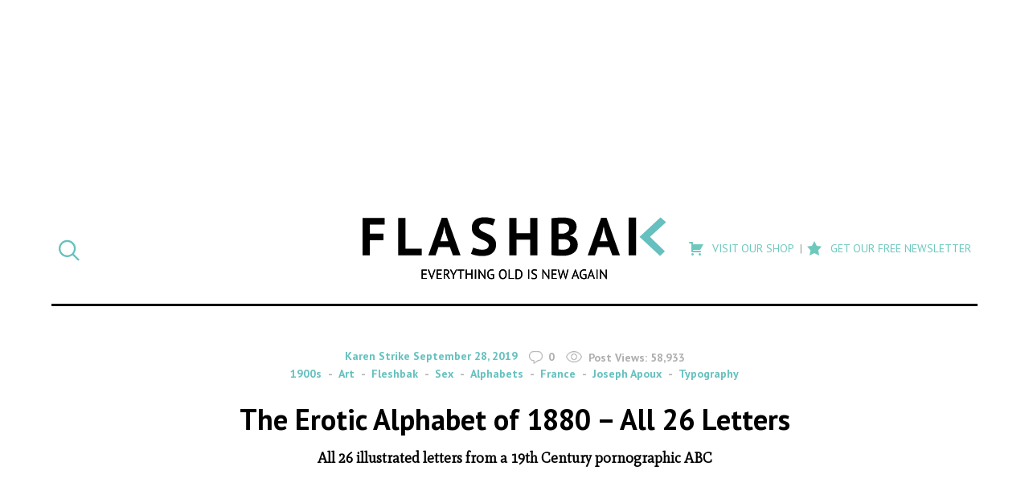

--- FILE ---
content_type: text/html; charset=UTF-8
request_url: https://flashbak.com/the-erotic-alphabet-of-1880-all-26-letters-419520/
body_size: 24235
content:
<!DOCTYPE html>
<html lang="en-US" class="no-js">
<head>
	<meta charset="UTF-8">
	<meta name="viewport" content="width=device-width, initial-scale=1">
	<link rel="profile" href="http://gmpg.org/xfn/11">
    <link rel="apple-touch-icon-precomposed" sizes="57x57" href="https://flashbak.com/wp-content/themes/anorak-flashbak/assets/apple-touch-icon-57x57.png" />
    <link rel="apple-touch-icon-precomposed" sizes="114x114" href="https://flashbak.com/wp-content/themes/anorak-flashbak/assets/apple-touch-icon-114x114.png" />
    <link rel="apple-touch-icon-precomposed" sizes="72x72" href="https://flashbak.com/wp-content/themes/anorak-flashbak/assets/apple-touch-icon-72x72.png" />
    <link rel="apple-touch-icon-precomposed" sizes="144x144" href="https://flashbak.com/wp-content/themes/anorak-flashbak/assets/apple-touch-icon-144x144.png" />
    <link rel="apple-touch-icon-precomposed" sizes="60x60" href="https://flashbak.com/wp-content/themes/anorak-flashbak/assets/apple-touch-icon-60x60.png" />
    <link rel="apple-touch-icon-precomposed" sizes="120x120" href="https://flashbak.com/wp-content/themes/anorak-flashbak/assets/apple-touch-icon-120x120.png" />
    <link rel="apple-touch-icon-precomposed" sizes="76x76" href="https://flashbak.com/wp-content/themes/anorak-flashbak/assets/apple-touch-icon-76x76.png" />
    <link rel="apple-touch-icon-precomposed" sizes="152x152" href="https://flashbak.com/wp-content/themes/anorak-flashbak/assets/apple-touch-icon-152x152.png" />
    <link rel="icon" type="image/png" href="https://flashbak.com/wp-content/themes/anorak-flashbak/assets/favicon-196x196.png" sizes="196x196" />
    <link rel="icon" type="image/png" href="https://flashbak.com/wp-content/themes/anorak-flashbak/assets/favicon-96x96.png" sizes="96x96" />
    <link rel="icon" type="image/png" href="https://flashbak.com/wp-content/themes/anorak-flashbak/assets/favicon-32x32.png" sizes="32x32" />
    <link rel="icon" type="image/png" href="https://flashbak.com/wp-content/themes/anorak-flashbak/assets/favicon-16x16.png" sizes="16x16" />
    <link rel="icon" type="image/png" href="https://flashbak.com/wp-content/themes/anorak-flashbak/assets/favicon-128.png" sizes="128x128" />
    <meta name="application-name" content="The Erotic Alphabet of 1880 &#8211; All 26 Letters"/>
    <meta name="msapplication-TileColor" content="#FFFFFF" />
    <meta name="msapplication-TileImage" content="https://flashbak.com/wp-content/themes/anorak-flashbak/assets/mstile-144x144.png" />
    <meta name="msapplication-square70x70logo" content="https://flashbak.com/wp-content/themes/anorak-flashbak/assets/mstile-70x70.png" />
    <meta name="msapplication-square150x150logo" content="https://flashbak.com/wp-content/themes/anorak-flashbak/assets/mstile-150x150.png" />
    <meta name="msapplication-wide310x150logo" content="https://flashbak.com/wp-content/themes/anorak-flashbak/assets/mstile-310x150.png" />
    <meta name="msapplication-square310x310logo" content="https://flashbak.com/wp-content/themes/anorak-flashbak/assets/mstile-310x310.png" />
    <meta name="p:domain_verify" content="9381d1847a6cb7f2058b3b147c0aef2b"/>
    	<script>(function(html){html.className = html.className.replace(/\bno-js\b/,'js')})(document.documentElement);</script>
<meta name='robots' content='index, follow, max-image-preview:large, max-snippet:-1, max-video-preview:-1' />

	<!-- This site is optimized with the Yoast SEO plugin v23.6 - https://yoast.com/wordpress/plugins/seo/ -->
	<title>The Erotic Alphabet of 1880 - All 26 Letters - Flashbak</title>
	<link rel="canonical" href="https://flashbak.com/the-erotic-alphabet-of-1880-all-26-letters-419520/" />
	<meta property="og:locale" content="en_US" />
	<meta property="og:type" content="article" />
	<meta property="og:title" content="The Erotic Alphabet of 1880 - All 26 Letters - Flashbak" />
	<meta property="og:description" content="Learning your ABCs and working out what each letter stood for became simpler thanks to French artist Joseph Apoux (1846-1910). In 1880, Apoux gave the world of educational karma sutra his Pornographic Alphabet. This theme would be later updated in 1971 with a flesh and bone people in a naked human alphabet for Avant Garde &hellip; Continue reading &quot;The Erotic Alphabet of 1880 &#8211; All 26 Letters&quot;" />
	<meta property="og:url" content="https://flashbak.com/the-erotic-alphabet-of-1880-all-26-letters-419520/" />
	<meta property="og:site_name" content="Flashbak" />
	<meta property="article:published_time" content="2019-09-28T07:16:25+00:00" />
	<meta property="article:modified_time" content="2023-06-14T20:18:45+00:00" />
	<meta property="og:image" content="https://flashbak.com/wp-content/uploads/2019/09/Nineteenth-century_erotic_alphabet_X-1.jpg" />
	<meta property="og:image:width" content="638" />
	<meta property="og:image:height" content="637" />
	<meta property="og:image:type" content="image/jpeg" />
	<meta name="author" content="Karen Strike" />
	<meta name="twitter:label1" content="Written by" />
	<meta name="twitter:data1" content="Karen Strike" />
	<meta name="twitter:label2" content="Est. reading time" />
	<meta name="twitter:data2" content="1 minute" />
	<script type="application/ld+json" class="yoast-schema-graph">{"@context":"https://schema.org","@graph":[{"@type":"WebPage","@id":"https://flashbak.com/the-erotic-alphabet-of-1880-all-26-letters-419520/","url":"https://flashbak.com/the-erotic-alphabet-of-1880-all-26-letters-419520/","name":"The Erotic Alphabet of 1880 - All 26 Letters - Flashbak","isPartOf":{"@id":"https://flashbak.com/#website"},"primaryImageOfPage":{"@id":"https://flashbak.com/the-erotic-alphabet-of-1880-all-26-letters-419520/#primaryimage"},"image":{"@id":"https://flashbak.com/the-erotic-alphabet-of-1880-all-26-letters-419520/#primaryimage"},"thumbnailUrl":"https://flashbak.com/wp-content/uploads/2019/09/Nineteenth-century_erotic_alphabet_X-1.jpg","datePublished":"2019-09-28T07:16:25+00:00","dateModified":"2023-06-14T20:18:45+00:00","author":{"@id":"https://flashbak.com/#/schema/person/b7939e5b5c8eaa613de2bdb5cefb782d"},"breadcrumb":{"@id":"https://flashbak.com/the-erotic-alphabet-of-1880-all-26-letters-419520/#breadcrumb"},"inLanguage":"en-US","potentialAction":[{"@type":"ReadAction","target":["https://flashbak.com/the-erotic-alphabet-of-1880-all-26-letters-419520/"]}]},{"@type":"ImageObject","inLanguage":"en-US","@id":"https://flashbak.com/the-erotic-alphabet-of-1880-all-26-letters-419520/#primaryimage","url":"https://flashbak.com/wp-content/uploads/2019/09/Nineteenth-century_erotic_alphabet_X-1.jpg","contentUrl":"https://flashbak.com/wp-content/uploads/2019/09/Nineteenth-century_erotic_alphabet_X-1.jpg","width":638,"height":637},{"@type":"BreadcrumbList","@id":"https://flashbak.com/the-erotic-alphabet-of-1880-all-26-letters-419520/#breadcrumb","itemListElement":[{"@type":"ListItem","position":1,"name":"Home","item":"https://flashbak.com/"},{"@type":"ListItem","position":2,"name":"The Erotic Alphabet of 1880 &#8211; All 26 Letters"}]},{"@type":"WebSite","@id":"https://flashbak.com/#website","url":"https://flashbak.com/","name":"Flashbak","description":"Everything Old Is New Again","potentialAction":[{"@type":"SearchAction","target":{"@type":"EntryPoint","urlTemplate":"https://flashbak.com/?s={search_term_string}"},"query-input":{"@type":"PropertyValueSpecification","valueRequired":true,"valueName":"search_term_string"}}],"inLanguage":"en-US"},{"@type":"Person","@id":"https://flashbak.com/#/schema/person/b7939e5b5c8eaa613de2bdb5cefb782d","name":"Karen Strike","image":{"@type":"ImageObject","inLanguage":"en-US","@id":"https://flashbak.com/#/schema/person/image/","url":"https://secure.gravatar.com/avatar/b2ba3e8feb952a69ae05cd34f2310a15?s=96&d=mm&r=g","contentUrl":"https://secure.gravatar.com/avatar/b2ba3e8feb952a69ae05cd34f2310a15?s=96&d=mm&r=g","caption":"Karen Strike"},"url":"https://flashbak.com/author/karen-strike/"}]}</script>
	<!-- / Yoast SEO plugin. -->


<link rel='dns-prefetch' href='//use.fontawesome.com' />
<link rel='dns-prefetch' href='//fonts.googleapis.com' />
<link rel='dns-prefetch' href='//cdn.openshareweb.com' />
<link rel='dns-prefetch' href='//cdn.shareaholic.net' />
<link rel='dns-prefetch' href='//www.shareaholic.net' />
<link rel='dns-prefetch' href='//analytics.shareaholic.com' />
<link rel='dns-prefetch' href='//recs.shareaholic.com' />
<link rel='dns-prefetch' href='//partner.shareaholic.com' />
<link rel="alternate" type="application/rss+xml" title="Flashbak &raquo; Feed" href="https://flashbak.com/feed/" />
<!-- Shareaholic - https://www.shareaholic.com -->
<link rel='preload' href='//cdn.shareaholic.net/assets/pub/shareaholic.js' as='script'/>
<script data-no-minify='1' data-cfasync='false'>
_SHR_SETTINGS = {"endpoints":{"local_recs_url":"https:\/\/flashbak.com\/wp-admin\/admin-ajax.php?action=shareaholic_permalink_related","ajax_url":"https:\/\/flashbak.com\/wp-admin\/admin-ajax.php","share_counts_url":"https:\/\/flashbak.com\/wp-admin\/admin-ajax.php?action=shareaholic_share_counts_api"},"site_id":"48d211007eda637fb88a403ce718908c","url_components":{"year":"2019","monthnum":"09","day":"28","hour":"08","minute":"16","second":"25","post_id":"419520","postname":"the-erotic-alphabet-of-1880-all-26-letters","category":"sex"}};
</script>
<script data-no-minify='1' data-cfasync='false' src='//cdn.shareaholic.net/assets/pub/shareaholic.js' data-shr-siteid='48d211007eda637fb88a403ce718908c' async ></script>

<!-- Shareaholic Content Tags -->
<meta name='shareaholic:site_name' content='Flashbak' />
<meta name='shareaholic:language' content='en-US' />
<meta name='shareaholic:url' content='https://flashbak.com/the-erotic-alphabet-of-1880-all-26-letters-419520/' />
<meta name='shareaholic:keywords' content='tag:alphabets, tag:france, tag:joseph apoux, tag:typography, tag:erotic alphabet, cat:1900s, cat:art, cat:fleshbak, cat:sex, type:post' />
<meta name='shareaholic:article_published_time' content='2019-09-28T08:16:25+01:00' />
<meta name='shareaholic:article_modified_time' content='2023-06-14T21:18:45+01:00' />
<meta name='shareaholic:shareable_page' content='true' />
<meta name='shareaholic:article_author_name' content='Karen Strike' />
<meta name='shareaholic:site_id' content='48d211007eda637fb88a403ce718908c' />
<meta name='shareaholic:wp_version' content='9.7.13' />
<meta name='shareaholic:image' content='https://flashbak.com/wp-content/uploads/2019/09/Nineteenth-century_erotic_alphabet_X-1.jpg' />
<!-- Shareaholic Content Tags End -->

<!-- Shareaholic Open Graph Tags -->
<meta property='og:image' content='https://flashbak.com/wp-content/uploads/2019/09/Nineteenth-century_erotic_alphabet_X-1.jpg' />
<!-- Shareaholic Open Graph Tags End -->
		<!-- This site uses the Google Analytics by ExactMetrics plugin v7.26.0 - Using Analytics tracking - https://www.exactmetrics.com/ -->
		<!-- Note: ExactMetrics is not currently configured on this site. The site owner needs to authenticate with Google Analytics in the ExactMetrics settings panel. -->
					<!-- No tracking code set -->
				<!-- / Google Analytics by ExactMetrics -->
				<!-- This site uses the Google Analytics by MonsterInsights plugin v8.26.0 - Using Analytics tracking - https://www.monsterinsights.com/ -->
		<!-- Note: MonsterInsights is not currently configured on this site. The site owner needs to authenticate with Google Analytics in the MonsterInsights settings panel. -->
					<!-- No tracking code set -->
				<!-- / Google Analytics by MonsterInsights -->
		<script type="text/javascript">
/* <![CDATA[ */
window._wpemojiSettings = {"baseUrl":"https:\/\/s.w.org\/images\/core\/emoji\/15.0.3\/72x72\/","ext":".png","svgUrl":"https:\/\/s.w.org\/images\/core\/emoji\/15.0.3\/svg\/","svgExt":".svg","source":{"concatemoji":"https:\/\/flashbak.com\/wp-includes\/js\/wp-emoji-release.min.js?ver=6.6.2"}};
/*! This file is auto-generated */
!function(i,n){var o,s,e;function c(e){try{var t={supportTests:e,timestamp:(new Date).valueOf()};sessionStorage.setItem(o,JSON.stringify(t))}catch(e){}}function p(e,t,n){e.clearRect(0,0,e.canvas.width,e.canvas.height),e.fillText(t,0,0);var t=new Uint32Array(e.getImageData(0,0,e.canvas.width,e.canvas.height).data),r=(e.clearRect(0,0,e.canvas.width,e.canvas.height),e.fillText(n,0,0),new Uint32Array(e.getImageData(0,0,e.canvas.width,e.canvas.height).data));return t.every(function(e,t){return e===r[t]})}function u(e,t,n){switch(t){case"flag":return n(e,"\ud83c\udff3\ufe0f\u200d\u26a7\ufe0f","\ud83c\udff3\ufe0f\u200b\u26a7\ufe0f")?!1:!n(e,"\ud83c\uddfa\ud83c\uddf3","\ud83c\uddfa\u200b\ud83c\uddf3")&&!n(e,"\ud83c\udff4\udb40\udc67\udb40\udc62\udb40\udc65\udb40\udc6e\udb40\udc67\udb40\udc7f","\ud83c\udff4\u200b\udb40\udc67\u200b\udb40\udc62\u200b\udb40\udc65\u200b\udb40\udc6e\u200b\udb40\udc67\u200b\udb40\udc7f");case"emoji":return!n(e,"\ud83d\udc26\u200d\u2b1b","\ud83d\udc26\u200b\u2b1b")}return!1}function f(e,t,n){var r="undefined"!=typeof WorkerGlobalScope&&self instanceof WorkerGlobalScope?new OffscreenCanvas(300,150):i.createElement("canvas"),a=r.getContext("2d",{willReadFrequently:!0}),o=(a.textBaseline="top",a.font="600 32px Arial",{});return e.forEach(function(e){o[e]=t(a,e,n)}),o}function t(e){var t=i.createElement("script");t.src=e,t.defer=!0,i.head.appendChild(t)}"undefined"!=typeof Promise&&(o="wpEmojiSettingsSupports",s=["flag","emoji"],n.supports={everything:!0,everythingExceptFlag:!0},e=new Promise(function(e){i.addEventListener("DOMContentLoaded",e,{once:!0})}),new Promise(function(t){var n=function(){try{var e=JSON.parse(sessionStorage.getItem(o));if("object"==typeof e&&"number"==typeof e.timestamp&&(new Date).valueOf()<e.timestamp+604800&&"object"==typeof e.supportTests)return e.supportTests}catch(e){}return null}();if(!n){if("undefined"!=typeof Worker&&"undefined"!=typeof OffscreenCanvas&&"undefined"!=typeof URL&&URL.createObjectURL&&"undefined"!=typeof Blob)try{var e="postMessage("+f.toString()+"("+[JSON.stringify(s),u.toString(),p.toString()].join(",")+"));",r=new Blob([e],{type:"text/javascript"}),a=new Worker(URL.createObjectURL(r),{name:"wpTestEmojiSupports"});return void(a.onmessage=function(e){c(n=e.data),a.terminate(),t(n)})}catch(e){}c(n=f(s,u,p))}t(n)}).then(function(e){for(var t in e)n.supports[t]=e[t],n.supports.everything=n.supports.everything&&n.supports[t],"flag"!==t&&(n.supports.everythingExceptFlag=n.supports.everythingExceptFlag&&n.supports[t]);n.supports.everythingExceptFlag=n.supports.everythingExceptFlag&&!n.supports.flag,n.DOMReady=!1,n.readyCallback=function(){n.DOMReady=!0}}).then(function(){return e}).then(function(){var e;n.supports.everything||(n.readyCallback(),(e=n.source||{}).concatemoji?t(e.concatemoji):e.wpemoji&&e.twemoji&&(t(e.twemoji),t(e.wpemoji)))}))}((window,document),window._wpemojiSettings);
/* ]]> */
</script>
<link rel='stylesheet' id='dashicons-css' href='https://flashbak.com/wp-includes/css/dashicons.min.css?ver=6.6.2' type='text/css' media='all' />
<link rel='stylesheet' id='post-views-counter-frontend-css' href='https://flashbak.com/wp-content/plugins/post-views-counter/css/frontend.min.css?ver=1.5.5' type='text/css' media='all' />
<link rel='stylesheet' id='twentysixteen-style-css' href='https://flashbak.com/wp-content/themes/anorak-flashbak/style.css?ver=1716587701' type='text/css' media='all' />
<link rel='stylesheet' id='google-font-mate-css' href='https://fonts.googleapis.com/css?family=Mate%3A400%2C400i%7CPT+Sans%3A400%2C400i%2C700%2C700i&#038;ver=1.0' type='text/css' media='all' />
<style id='wp-emoji-styles-inline-css' type='text/css'>

	img.wp-smiley, img.emoji {
		display: inline !important;
		border: none !important;
		box-shadow: none !important;
		height: 1em !important;
		width: 1em !important;
		margin: 0 0.07em !important;
		vertical-align: -0.1em !important;
		background: none !important;
		padding: 0 !important;
	}
</style>
<link rel='stylesheet' id='wp-block-library-css' href='https://flashbak.com/wp-includes/css/dist/block-library/style.min.css?ver=6.6.2' type='text/css' media='all' />
<style id='classic-theme-styles-inline-css' type='text/css'>
/*! This file is auto-generated */
.wp-block-button__link{color:#fff;background-color:#32373c;border-radius:9999px;box-shadow:none;text-decoration:none;padding:calc(.667em + 2px) calc(1.333em + 2px);font-size:1.125em}.wp-block-file__button{background:#32373c;color:#fff;text-decoration:none}
</style>
<style id='global-styles-inline-css' type='text/css'>
:root{--wp--preset--aspect-ratio--square: 1;--wp--preset--aspect-ratio--4-3: 4/3;--wp--preset--aspect-ratio--3-4: 3/4;--wp--preset--aspect-ratio--3-2: 3/2;--wp--preset--aspect-ratio--2-3: 2/3;--wp--preset--aspect-ratio--16-9: 16/9;--wp--preset--aspect-ratio--9-16: 9/16;--wp--preset--color--black: #000000;--wp--preset--color--cyan-bluish-gray: #abb8c3;--wp--preset--color--white: #ffffff;--wp--preset--color--pale-pink: #f78da7;--wp--preset--color--vivid-red: #cf2e2e;--wp--preset--color--luminous-vivid-orange: #ff6900;--wp--preset--color--luminous-vivid-amber: #fcb900;--wp--preset--color--light-green-cyan: #7bdcb5;--wp--preset--color--vivid-green-cyan: #00d084;--wp--preset--color--pale-cyan-blue: #8ed1fc;--wp--preset--color--vivid-cyan-blue: #0693e3;--wp--preset--color--vivid-purple: #9b51e0;--wp--preset--gradient--vivid-cyan-blue-to-vivid-purple: linear-gradient(135deg,rgba(6,147,227,1) 0%,rgb(155,81,224) 100%);--wp--preset--gradient--light-green-cyan-to-vivid-green-cyan: linear-gradient(135deg,rgb(122,220,180) 0%,rgb(0,208,130) 100%);--wp--preset--gradient--luminous-vivid-amber-to-luminous-vivid-orange: linear-gradient(135deg,rgba(252,185,0,1) 0%,rgba(255,105,0,1) 100%);--wp--preset--gradient--luminous-vivid-orange-to-vivid-red: linear-gradient(135deg,rgba(255,105,0,1) 0%,rgb(207,46,46) 100%);--wp--preset--gradient--very-light-gray-to-cyan-bluish-gray: linear-gradient(135deg,rgb(238,238,238) 0%,rgb(169,184,195) 100%);--wp--preset--gradient--cool-to-warm-spectrum: linear-gradient(135deg,rgb(74,234,220) 0%,rgb(151,120,209) 20%,rgb(207,42,186) 40%,rgb(238,44,130) 60%,rgb(251,105,98) 80%,rgb(254,248,76) 100%);--wp--preset--gradient--blush-light-purple: linear-gradient(135deg,rgb(255,206,236) 0%,rgb(152,150,240) 100%);--wp--preset--gradient--blush-bordeaux: linear-gradient(135deg,rgb(254,205,165) 0%,rgb(254,45,45) 50%,rgb(107,0,62) 100%);--wp--preset--gradient--luminous-dusk: linear-gradient(135deg,rgb(255,203,112) 0%,rgb(199,81,192) 50%,rgb(65,88,208) 100%);--wp--preset--gradient--pale-ocean: linear-gradient(135deg,rgb(255,245,203) 0%,rgb(182,227,212) 50%,rgb(51,167,181) 100%);--wp--preset--gradient--electric-grass: linear-gradient(135deg,rgb(202,248,128) 0%,rgb(113,206,126) 100%);--wp--preset--gradient--midnight: linear-gradient(135deg,rgb(2,3,129) 0%,rgb(40,116,252) 100%);--wp--preset--font-size--small: 13px;--wp--preset--font-size--medium: 20px;--wp--preset--font-size--large: 36px;--wp--preset--font-size--x-large: 42px;--wp--preset--spacing--20: 0.44rem;--wp--preset--spacing--30: 0.67rem;--wp--preset--spacing--40: 1rem;--wp--preset--spacing--50: 1.5rem;--wp--preset--spacing--60: 2.25rem;--wp--preset--spacing--70: 3.38rem;--wp--preset--spacing--80: 5.06rem;--wp--preset--shadow--natural: 6px 6px 9px rgba(0, 0, 0, 0.2);--wp--preset--shadow--deep: 12px 12px 50px rgba(0, 0, 0, 0.4);--wp--preset--shadow--sharp: 6px 6px 0px rgba(0, 0, 0, 0.2);--wp--preset--shadow--outlined: 6px 6px 0px -3px rgba(255, 255, 255, 1), 6px 6px rgba(0, 0, 0, 1);--wp--preset--shadow--crisp: 6px 6px 0px rgba(0, 0, 0, 1);}:where(.is-layout-flex){gap: 0.5em;}:where(.is-layout-grid){gap: 0.5em;}body .is-layout-flex{display: flex;}.is-layout-flex{flex-wrap: wrap;align-items: center;}.is-layout-flex > :is(*, div){margin: 0;}body .is-layout-grid{display: grid;}.is-layout-grid > :is(*, div){margin: 0;}:where(.wp-block-columns.is-layout-flex){gap: 2em;}:where(.wp-block-columns.is-layout-grid){gap: 2em;}:where(.wp-block-post-template.is-layout-flex){gap: 1.25em;}:where(.wp-block-post-template.is-layout-grid){gap: 1.25em;}.has-black-color{color: var(--wp--preset--color--black) !important;}.has-cyan-bluish-gray-color{color: var(--wp--preset--color--cyan-bluish-gray) !important;}.has-white-color{color: var(--wp--preset--color--white) !important;}.has-pale-pink-color{color: var(--wp--preset--color--pale-pink) !important;}.has-vivid-red-color{color: var(--wp--preset--color--vivid-red) !important;}.has-luminous-vivid-orange-color{color: var(--wp--preset--color--luminous-vivid-orange) !important;}.has-luminous-vivid-amber-color{color: var(--wp--preset--color--luminous-vivid-amber) !important;}.has-light-green-cyan-color{color: var(--wp--preset--color--light-green-cyan) !important;}.has-vivid-green-cyan-color{color: var(--wp--preset--color--vivid-green-cyan) !important;}.has-pale-cyan-blue-color{color: var(--wp--preset--color--pale-cyan-blue) !important;}.has-vivid-cyan-blue-color{color: var(--wp--preset--color--vivid-cyan-blue) !important;}.has-vivid-purple-color{color: var(--wp--preset--color--vivid-purple) !important;}.has-black-background-color{background-color: var(--wp--preset--color--black) !important;}.has-cyan-bluish-gray-background-color{background-color: var(--wp--preset--color--cyan-bluish-gray) !important;}.has-white-background-color{background-color: var(--wp--preset--color--white) !important;}.has-pale-pink-background-color{background-color: var(--wp--preset--color--pale-pink) !important;}.has-vivid-red-background-color{background-color: var(--wp--preset--color--vivid-red) !important;}.has-luminous-vivid-orange-background-color{background-color: var(--wp--preset--color--luminous-vivid-orange) !important;}.has-luminous-vivid-amber-background-color{background-color: var(--wp--preset--color--luminous-vivid-amber) !important;}.has-light-green-cyan-background-color{background-color: var(--wp--preset--color--light-green-cyan) !important;}.has-vivid-green-cyan-background-color{background-color: var(--wp--preset--color--vivid-green-cyan) !important;}.has-pale-cyan-blue-background-color{background-color: var(--wp--preset--color--pale-cyan-blue) !important;}.has-vivid-cyan-blue-background-color{background-color: var(--wp--preset--color--vivid-cyan-blue) !important;}.has-vivid-purple-background-color{background-color: var(--wp--preset--color--vivid-purple) !important;}.has-black-border-color{border-color: var(--wp--preset--color--black) !important;}.has-cyan-bluish-gray-border-color{border-color: var(--wp--preset--color--cyan-bluish-gray) !important;}.has-white-border-color{border-color: var(--wp--preset--color--white) !important;}.has-pale-pink-border-color{border-color: var(--wp--preset--color--pale-pink) !important;}.has-vivid-red-border-color{border-color: var(--wp--preset--color--vivid-red) !important;}.has-luminous-vivid-orange-border-color{border-color: var(--wp--preset--color--luminous-vivid-orange) !important;}.has-luminous-vivid-amber-border-color{border-color: var(--wp--preset--color--luminous-vivid-amber) !important;}.has-light-green-cyan-border-color{border-color: var(--wp--preset--color--light-green-cyan) !important;}.has-vivid-green-cyan-border-color{border-color: var(--wp--preset--color--vivid-green-cyan) !important;}.has-pale-cyan-blue-border-color{border-color: var(--wp--preset--color--pale-cyan-blue) !important;}.has-vivid-cyan-blue-border-color{border-color: var(--wp--preset--color--vivid-cyan-blue) !important;}.has-vivid-purple-border-color{border-color: var(--wp--preset--color--vivid-purple) !important;}.has-vivid-cyan-blue-to-vivid-purple-gradient-background{background: var(--wp--preset--gradient--vivid-cyan-blue-to-vivid-purple) !important;}.has-light-green-cyan-to-vivid-green-cyan-gradient-background{background: var(--wp--preset--gradient--light-green-cyan-to-vivid-green-cyan) !important;}.has-luminous-vivid-amber-to-luminous-vivid-orange-gradient-background{background: var(--wp--preset--gradient--luminous-vivid-amber-to-luminous-vivid-orange) !important;}.has-luminous-vivid-orange-to-vivid-red-gradient-background{background: var(--wp--preset--gradient--luminous-vivid-orange-to-vivid-red) !important;}.has-very-light-gray-to-cyan-bluish-gray-gradient-background{background: var(--wp--preset--gradient--very-light-gray-to-cyan-bluish-gray) !important;}.has-cool-to-warm-spectrum-gradient-background{background: var(--wp--preset--gradient--cool-to-warm-spectrum) !important;}.has-blush-light-purple-gradient-background{background: var(--wp--preset--gradient--blush-light-purple) !important;}.has-blush-bordeaux-gradient-background{background: var(--wp--preset--gradient--blush-bordeaux) !important;}.has-luminous-dusk-gradient-background{background: var(--wp--preset--gradient--luminous-dusk) !important;}.has-pale-ocean-gradient-background{background: var(--wp--preset--gradient--pale-ocean) !important;}.has-electric-grass-gradient-background{background: var(--wp--preset--gradient--electric-grass) !important;}.has-midnight-gradient-background{background: var(--wp--preset--gradient--midnight) !important;}.has-small-font-size{font-size: var(--wp--preset--font-size--small) !important;}.has-medium-font-size{font-size: var(--wp--preset--font-size--medium) !important;}.has-large-font-size{font-size: var(--wp--preset--font-size--large) !important;}.has-x-large-font-size{font-size: var(--wp--preset--font-size--x-large) !important;}
:where(.wp-block-post-template.is-layout-flex){gap: 1.25em;}:where(.wp-block-post-template.is-layout-grid){gap: 1.25em;}
:where(.wp-block-columns.is-layout-flex){gap: 2em;}:where(.wp-block-columns.is-layout-grid){gap: 2em;}
:root :where(.wp-block-pullquote){font-size: 1.5em;line-height: 1.6;}
</style>
<link rel='stylesheet' id='menu-image-css' href='https://flashbak.com/wp-content/plugins/menu-image/includes/css/menu-image.css?ver=3.13' type='text/css' media='all' />
<link rel='stylesheet' id='social-widget-css' href='https://flashbak.com/wp-content/plugins/social-media-widget/social_widget.css?ver=6.6.2' type='text/css' media='all' />
<link rel='stylesheet' id='twentysixteen-fonts-css' href='https://flashbak.com/wp-content/themes/twentysixteen/fonts/merriweather-plus-montserrat-plus-inconsolata.css?ver=20230328' type='text/css' media='all' />
<link rel='stylesheet' id='genericons-css' href='https://flashbak.com/wp-content/themes/twentysixteen/genericons/genericons.css?ver=20201208' type='text/css' media='all' />
<link rel='stylesheet' id='twentysixteen-block-style-css' href='https://flashbak.com/wp-content/themes/twentysixteen/css/blocks.css?ver=20240117' type='text/css' media='all' />
<!--[if lt IE 10]>
<link rel='stylesheet' id='twentysixteen-ie-css' href='https://flashbak.com/wp-content/themes/twentysixteen/css/ie.css?ver=20170530' type='text/css' media='all' />
<![endif]-->
<!--[if lt IE 9]>
<link rel='stylesheet' id='twentysixteen-ie8-css' href='https://flashbak.com/wp-content/themes/twentysixteen/css/ie8.css?ver=20170530' type='text/css' media='all' />
<![endif]-->
<!--[if lt IE 8]>
<link rel='stylesheet' id='twentysixteen-ie7-css' href='https://flashbak.com/wp-content/themes/twentysixteen/css/ie7.css?ver=20170530' type='text/css' media='all' />
<![endif]-->
<link rel='stylesheet' id='meks-social-widget-css' href='https://flashbak.com/wp-content/plugins/meks-smart-social-widget/css/style.css?ver=1.6.5' type='text/css' media='all' />
<link rel='stylesheet' id='slb_core-css' href='https://flashbak.com/wp-content/plugins/simple-lightbox/client/css/app.css?ver=2.9.3' type='text/css' media='all' />
<link rel='stylesheet' id='boxzilla-css' href='https://flashbak.com/wp-content/plugins/boxzilla/assets/css/styles.css?ver=3.4.1' type='text/css' media='all' />
<script type="text/javascript" id="post-views-counter-frontend-js-before">
/* <![CDATA[ */
var pvcArgsFrontend = {"mode":"rest_api","postID":419520,"requestURL":"https:\/\/flashbak.com\/wp-json\/post-views-counter\/view-post\/419520","nonce":"58b6a5192e","dataStorage":"cookies","multisite":false,"path":"\/","domain":""};
/* ]]> */
</script>
<script type="text/javascript" src="https://flashbak.com/wp-content/plugins/post-views-counter/js/frontend.min.js?ver=1.5.5" id="post-views-counter-frontend-js"></script>
<script type="text/javascript" src="https://use.fontawesome.com/cae6add4f1.js?ver=4.7.0" id="font-awesome-js"></script>
<script type="text/javascript" src="https://flashbak.com/wp-includes/js/jquery/jquery.min.js?ver=3.7.1" id="jquery-core-js"></script>
<script type="text/javascript" src="https://flashbak.com/wp-includes/js/jquery/jquery-migrate.min.js?ver=3.4.1" id="jquery-migrate-js"></script>
<script type="text/javascript" src="https://flashbak.com/wp-content/themes/anorak-flashbak/js/functions.js?ver=1716587701" id="child-functions-js"></script>
<!--[if lt IE 9]>
<script type="text/javascript" src="https://flashbak.com/wp-content/themes/twentysixteen/js/html5.js?ver=3.7.3" id="twentysixteen-html5-js"></script>
<![endif]-->
<script type="text/javascript" id="twentysixteen-script-js-extra">
/* <![CDATA[ */
var screenReaderText = {"expand":"expand child menu","collapse":"collapse child menu"};
/* ]]> */
</script>
<script type="text/javascript" src="https://flashbak.com/wp-content/themes/twentysixteen/js/functions.js?ver=20230629" id="twentysixteen-script-js" defer="defer" data-wp-strategy="defer"></script>
<link rel="https://api.w.org/" href="https://flashbak.com/wp-json/" /><link rel="alternate" title="JSON" type="application/json" href="https://flashbak.com/wp-json/wp/v2/posts/419520" /><link rel="EditURI" type="application/rsd+xml" title="RSD" href="https://flashbak.com/xmlrpc.php?rsd" />
<meta name="generator" content="WordPress 6.6.2" />
<link rel='shortlink' href='https://flashbak.com/?p=419520' />
<link rel="alternate" title="oEmbed (JSON)" type="application/json+oembed" href="https://flashbak.com/wp-json/oembed/1.0/embed?url=https%3A%2F%2Fflashbak.com%2Fthe-erotic-alphabet-of-1880-all-26-letters-419520%2F" />
<link rel="alternate" title="oEmbed (XML)" type="text/xml+oembed" href="https://flashbak.com/wp-json/oembed/1.0/embed?url=https%3A%2F%2Fflashbak.com%2Fthe-erotic-alphabet-of-1880-all-26-letters-419520%2F&#038;format=xml" />
		<meta property="fb:pages" content="215980261944403" />
					<meta property="ia:markup_url" content="https://flashbak.com/the-erotic-alphabet-of-1880-all-26-letters-419520/?ia_markup=1" />
			<script>(()=>{var o=[],i={};["on","off","toggle","show"].forEach((l=>{i[l]=function(){o.push([l,arguments])}})),window.Boxzilla=i,window.boxzilla_queue=o})();</script>		<style type="text/css" id="wp-custom-css">
			.button {
	background-color: #66c1bf;
  padding: 8px 12px;
  color: #FFF;
	text-transform: uppercase;
	display: block;
  font-weight: 600;
	text-align: center;
}

.button:hover, .button:active, .button:focus {
	color: #FFF;
	background-color: #438280;
}		</style>
			<link rel="preload" as="script" href="https://securepubads.g.doubleclick.net/tag/js/gpt.js">
	<link rel="preload" as="script" href="https://d3lcz8vpax4lo2.cloudfront.net/ads-code/9c7cb593-870d-4d1c-9eb3-ddc5341afe5d.js">
	<script data-cfasync="false" type="text/javascript">(function (a, c, s, u){'Insticator'in a || (a.Insticator={ad:{loadAd: function (b){Insticator.ad.q.push(b)}, q: []}, helper:{}, embed:{}, version: "4.0", q: [], load: function (t, o){Insticator.q.push({t: t, o: o})}}); var b=c.createElement(s); b.src=u; b.async=!0; var d=c.getElementsByTagName(s)[0]; d.parentNode.insertBefore(b, d)})(window, document, 'script', 'https://d3lcz8vpax4lo2.cloudfront.net/ads-code/9c7cb593-870d-4d1c-9eb3-ddc5341afe5d.js')</script><script async type="text/javascript" src="https://product.instiengage.com/product-loader-code/9c7cb593-870d-4d1c-9eb3-ddc5341afe5d.js"></script>
    <script id="mcjs">!function(c,h,i,m,p){m=c.createElement(h),p=c.getElementsByTagName(h)[0],m.async=1,m.src=i,p.parentNode.insertBefore(m,p)}(document,"script","https://chimpstatic.com/mcjs-connected/js/users/e8591ac83b2d6a75433d287bd/d4cdff0d3e8f71a61d6c8936e.js");</script>
</head>

<body class="post-template-default single single-post postid-419520 single-format-standard group-blog no-sidebar">
<div id="page" class="site">
	<div class="site-inner">
		<header id="masthead" class="site-header" role="banner">
            <div class="filter-posts">
    <button id="toggle-close" class="toggle"><i class="fa fa-times" aria-hidden="true"></i></button>
    <div class="searchandfilter">
        <ul>
            <li class="sf-field-category" data-sf-field-name="_sft_category" data-sf-field-type="category" data-sf-field-input-type="select">
                <h4>Category</h4>
                <label>
                    <span class="screen-reader-text">Select a post category</span>
                    <select name="category" title="Select a post category">
                        <option>All</option>
                                                    <option value="https://flashbak.com/category/1000s/">1000s</option>
                                                    <option value="https://flashbak.com/category/11th-century/">11th Century</option>
                                                    <option value="https://flashbak.com/category/1200s/">1200s</option>
                                                    <option value="https://flashbak.com/category/1300s/">1300s</option>
                                                    <option value="https://flashbak.com/category/1400s/">1400s</option>
                                                    <option value="https://flashbak.com/category/1500s/">1500s</option>
                                                    <option value="https://flashbak.com/category/1600s/">1600s</option>
                                                    <option value="https://flashbak.com/category/1700s/">1700s</option>
                                                    <option value="https://flashbak.com/category/1800s/">1800s</option>
                                                    <option value="https://flashbak.com/category/1900s/">1900s</option>
                                                    <option value="https://flashbak.com/category/1910s/">1910s</option>
                                                    <option value="https://flashbak.com/category/1920s/">1920s</option>
                                                    <option value="https://flashbak.com/category/1930s/">1930s</option>
                                                    <option value="https://flashbak.com/category/1940s/">1940s</option>
                                                    <option value="https://flashbak.com/category/1950s/">1950s</option>
                                                    <option value="https://flashbak.com/category/1960s/">1960s</option>
                                                    <option value="https://flashbak.com/category/1970s/">1970s</option>
                                                    <option value="https://flashbak.com/category/1980s/">1980s</option>
                                                    <option value="https://flashbak.com/category/1990s/">1990s</option>
                                                    <option value="https://flashbak.com/category/2000s/">2000s</option>
                                                    <option value="https://flashbak.com/category/2010s/">2010s</option>
                                                    <option value="https://flashbak.com/category/2020s/">2020s</option>
                                                    <option value="https://flashbak.com/category/21st-century/">21st Century</option>
                                                    <option value="https://flashbak.com/category/ads-advertising/">Advertising</option>
                                                    <option value="https://flashbak.com/category/alcohol/">Alcohol</option>
                                                    <option value="https://flashbak.com/category/architecture/">architecture</option>
                                                    <option value="https://flashbak.com/category/art-2/">Art</option>
                                                    <option value="https://flashbak.com/category/bad-taste/">Bad Taste</option>
                                                    <option value="https://flashbak.com/category/books-2/">Books</option>
                                                    <option value="https://flashbak.com/category/business-2/">Business And Work</option>
                                                    <option value="https://flashbak.com/category/cars/">Cars</option>
                                                    <option value="https://flashbak.com/category/catalogue/">Catalogue</option>
                                                    <option value="https://flashbak.com/category/holidays-2/christmas-holidays-2/">Christmas</option>
                                                    <option value="https://flashbak.com/category/cold-war-2/">Cold War</option>
                                                    <option value="https://flashbak.com/category/collectors/">Collectors</option>
                                                    <option value="https://flashbak.com/category/comic-books-2/">Comic Books</option>
                                                    <option value="https://flashbak.com/category/crime-2/">Crime</option>
                                                    <option value="https://flashbak.com/category/decor/">Decor</option>
                                                    <option value="https://flashbak.com/category/drugs-2/">Drugs</option>
                                                    <option value="https://flashbak.com/category/editors-picks/">Editors Picks</option>
                                                    <option value="https://flashbak.com/category/fads/">Fads</option>
                                                    <option value="https://flashbak.com/category/family/">Family</option>
                                                    <option value="https://flashbak.com/category/celebrities/">Famous Faces</option>
                                                    <option value="https://flashbak.com/category/fashion/">Fashion</option>
                                                    <option value="https://flashbak.com/category/fitness/">Fitness</option>
                                                    <option value="https://flashbak.com/category/fleshbak/">Fleshbak</option>
                                                    <option value="https://flashbak.com/category/food/">Food</option>
                                                    <option value="https://flashbak.com/category/found-photos/">Found Photos</option>
                                                    <option value="https://flashbak.com/category/holidays-2/halloween-holidays-2/">Halloween</option>
                                                    <option value="https://flashbak.com/category/holidays-2/">Holidays</option>
                                                    <option value="https://flashbak.com/category/horror/">Horror</option>
                                                    <option value="https://flashbak.com/category/letters-2/">Letters</option>
                                                    <option value="https://flashbak.com/category/london/">London</option>
                                                    <option value="https://flashbak.com/category/long-reads/">Long Reads</option>
                                                    <option value="https://flashbak.com/category/magazines/">Magazines</option>
                                                    <option value="https://flashbak.com/category/medicine-2/">Medicine</option>
                                                    <option value="https://flashbak.com/category/money/">Money</option>
                                                    <option value="https://flashbak.com/category/motorcycles/">Motorcycles</option>
                                                    <option value="https://flashbak.com/category/movies/">Movies</option>
                                                    <option value="https://flashbak.com/category/music/">Music</option>
                                                    <option value="https://flashbak.com/category/nature/">Nature</option>
                                                    <option value="https://flashbak.com/category/news/">News</option>
                                                    <option value="https://flashbak.com/category/occult-2/">Occult</option>
                                                    <option value="https://flashbak.com/category/on-this-day/">On This Day</option>
                                                    <option value="https://flashbak.com/category/photographs/">photographs</option>
                                                    <option value="https://flashbak.com/category/photojournalism/">Photojournalism</option>
                                                    <option value="https://flashbak.com/category/politicians/">Politics</option>
                                                    <option value="https://flashbak.com/category/posters/">Posters</option>
                                                    <option value="https://flashbak.com/category/readers-photos/">Readers Photos</option>
                                                    <option value="https://flashbak.com/category/religion-2/">Religion</option>
                                                    <option value="https://flashbak.com/category/royals/">Royal Family</option>
                                                    <option value="https://flashbak.com/category/school-2/">School</option>
                                                    <option value="https://flashbak.com/category/sci-fi-science-fiction/">Science Fiction</option>
                                                    <option value="https://flashbak.com/category/sex/">Sex</option>
                                                    <option value="https://flashbak.com/category/the-consumer/">Shopping</option>
                                                    <option value="https://flashbak.com/category/shot/">Shot</option>
                                                    <option value="https://flashbak.com/category/sponsored/">Sponsored</option>
                                                    <option value="https://flashbak.com/category/sport/">Sport</option>
                                                    <option value="https://flashbak.com/category/technology/">Technology</option>
                                                    <option value="https://flashbak.com/category/the-home/">The Home</option>
                                                    <option value="https://flashbak.com/category/office/">The Office</option>
                                                    <option value="https://flashbak.com/category/stage/">The Stage</option>
                                                    <option value="https://flashbak.com/category/theatre/">theatre</option>
                                                    <option value="https://flashbak.com/category/toys/">Toys</option>
                                                    <option value="https://flashbak.com/category/travel-2/">Travel And Places</option>
                                                    <option value="https://flashbak.com/category/tv/">TV &amp; Radio</option>
                                                    <option value="https://flashbak.com/category/vinyl-2/">Vinyl</option>
                                                    <option value="https://flashbak.com/category/war-2/">War</option>
                                            </select>
                </label>
            </li>
            <li class="sf-field-search" data-sf-field-name="search" data-sf-field-type="search" data-sf-field-input-type="">
                <h4>Search</h4>
                <form role="search" method="get" id="searchform" class="searchform" action="https://flashbak.com/">
                    <label>
                        <span class="screen-reader-text">Type to search posts on Flashback</span>
                        <input placeholder="Type to search flashbaks …" name="s" id="s" type="text" value="" title="Type to search posts on Flashback">
                    </label>
                </form>
            </li>
        </ul>
    </div>
</div>
<!-- .filter-posts -->

			<div class="container inner-pad border-bottom"><!-- wtf -->
				<div class="">
					<div id="div-insticator-ad-14" style="min-height:250px; margin:10px;"><script data-cfasync='false'>Insticator.ad.loadAd("div-insticator-ad-14");</script></div>
				</div>

                <div class="masthead">
                    <div class="masthead__search">
                        <button id="toggle-search" class="toggle"><i class="fa fa-search" aria-hidden="true"></i></button>
                    </div>
                    <div class="masthead__logo">
                        <div class="">
                            <a href="https://flashbak.com/" target="_self" title="Flashbak, Everything Old Is New Again" rel="home">
                                <img src="https://flashbak.com/wp-content/themes/anorak-flashbak/assets/logo.svg" alt="Flashbak">
                            </a>
                        </div>
                    </div>
                    <div class="masthead__nav">
                                                    <nav role="navigation" class="header-menu" aria-label="Header Menu">
                                <div class="menu-header-container"><ul id="menu-header" class="fbk-menu"><li id="menu-item-474313" class="menu-item menu-item-type-custom menu-item-object-custom menu-item-474313"><a href="https://flashbackshop.com/"><span class="dashicons dashicons-cart after-menu-image-icons"></span><span class="menu-image-title-after menu-image-title">VISIT OUR SHOP</span></a></li>
<li id="menu-item-474961" class="menu-item menu-item-type-custom menu-item-object-custom menu-item-474961"><a href="https://mailchi.mp/flashbak/aceu73o1u7"><span class="dashicons dashicons-star-filled after-menu-image-icons"></span><span class="menu-image-title-after menu-image-title">GET OUR FREE NEWSLETTER</span></a></li>
</ul></div>                            </nav><!-- .header-menu -->
                                                <button id="toggle-mobile-menu"><i class="fa fa-bars" aria-hidden="true"></i></button>
                    </div>
                </div>

                <div class="mobile-menu">
					                        <nav role="navigation" class="header-menu" aria-label="Header Menu">
							<div class="menu-hamburger-container"><ul id="menu-hamburger" class="menu"><li id="menu-item-474969" class="menu-item menu-item-type-custom menu-item-object-custom menu-item-474969"><a href="http://www.flashbackshop.com"><span class="dashicons dashicons-cart after-menu-image-icons"></span><span class="menu-image-title-after menu-image-title">Shop</span></a></li>
<li id="menu-item-474958" class="menu-item menu-item-type-custom menu-item-object-custom menu-item-474958"><a href="https://mailchi.mp/flashbak/newsletter"><span class="dashicons dashicons-thumbs-up after-menu-image-icons"></span><span class="menu-image-title-after menu-image-title">Join</span></a></li>
<li id="menu-item-451978" class="menu-item menu-item-type-post_type menu-item-object-page menu-item-451978"><a href="https://flashbak.com/donate/"><span class="dashicons dashicons-heart after-menu-image-icons"></span><span class="menu-image-title-after menu-image-title">Donate &#038; Subscribe</span></a></li>
<li id="menu-item-451977" class="menu-item menu-item-type-post_type menu-item-object-page menu-item-451977"><a href="https://flashbak.com/archives/"><span class="dashicons dashicons-list-view after-menu-image-icons"></span><span class="menu-image-title-after menu-image-title">Archives</span></a></li>
<li id="menu-item-474966" class="menu-item menu-item-type-post_type menu-item-object-page menu-item-474966"><a href="https://flashbak.com/we-buy-kodachromes-old-photographs/"><span class="dashicons dashicons-money-alt after-menu-image-icons"></span><span class="menu-image-title-after menu-image-title">We Buy Photographs</span></a></li>
<li id="menu-item-474965" class="menu-item menu-item-type-post_type menu-item-object-page menu-item-474965"><a href="https://flashbak.com/about-2/"><span class="dashicons dashicons-info after-menu-image-icons"></span><span class="menu-image-title-after menu-image-title">About</span></a></li>
</ul></div><div class="menu-social-container"><ul id="menu-social" class="social-menu"><li style="padding-right: 0;"><button class="toggle"><i class="fa fa-search" aria-hidden="true"></i></button></li><li id="menu-item-382022" class="social-facebook menu-item menu-item-type-custom menu-item-object-custom menu-item-382022"><a title="Click here to like Flashbak on Facebook" target="_blank" rel="noopener" href="https://www.facebook.com/flashbak/">Flashbak on Facebook</a></li>
<li id="menu-item-382023" class="social-twitter menu-item menu-item-type-custom menu-item-object-custom menu-item-382023"><a title="Click here to follow Flashbak on Twitter" target="_blank" rel="noopener" href="https://twitter.com/aflashbak">Flashbak on Twitter</a></li>
<li id="menu-item-382024" class="social-pinterest menu-item menu-item-type-custom menu-item-object-custom menu-item-382024"><a title="Click here to collect Flashbaks on Pinterest" target="_blank" rel="noopener" href="https://uk.pinterest.com/aflashbak/">Flashbak on Pinterest</a></li>
<li id="menu-item-382026" class="social-instagram menu-item menu-item-type-custom menu-item-object-custom menu-item-382026"><a title="Click here to view Flashbaks on Instagram" target="_blank" rel="noopener" href="https://www.instagram.com/aflashbak/">Flashbak on Instagram</a></li>
<li id="menu-item-382027" class="social-rss menu-item menu-item-type-custom menu-item-object-custom menu-item-382027"><a title="Click here to subscribe to the Flashbak RSS Feed" target="_blank" rel="noopener" href="/feed/">Flashbak RSS Feed</a></li>
</ul></div>                        </nav>
					                </div>

			</div><!-- .container -->

                            <div class="container">
                    <div class="shop-ad">
                        <p>This Way For Great Art <br> </p>
                        <p>
                            <a href="https://flashbakshop.com" class="shop-ad__button">
                                Visit the shop
                                <svg xmlns="http://www.w3.org/2000/svg" viewBox="0 0 9 13"><path d="M.48 1.86 2 .39l6.43 5.85-6.56 6L.1 10.76l5.06-4.53z" fill="#66c0bf"/></svg>
                            </a>
                        </p>
                    </div>
                </div>
            
		</header><!-- .site-header -->

		<div id="content" class="site-content">

<div id="primary" class="content-area">
	<main id="main" class="site-main" role="main">
		
			
<article id="post-419520" class="post-419520 post type-post status-publish format-standard has-post-thumbnail hentry category-1900s category-art-2 category-fleshbak category-sex tag-alphabets tag-france tag-joseph-apoux tag-typography">
	<header class="entry-header inner-pad">
		<div class="entry-meta">
			<span class="byline"><span class="screen-reader-text">By </span> <span class="post-author"><a href="https://flashbak.com/author/karen-strike/" title="Posts by Karen Strike" rel="author">Karen Strike</a></span></span> <span class="posted-on"><span class="screen-reader-text">on </span><a href="https://flashbak.com/the-erotic-alphabet-of-1880-all-26-letters-419520/" rel="bookmark"><time class="entry-date published" datetime="2019-09-28T08:16:25+01:00">September 28, 2019</time></a></span><div class="post-data"><a href="https://flashbak.com/the-erotic-alphabet-of-1880-all-26-letters-419520/#disqus_thread" class="comments-count">0</a><div class="post-views content-post post-419520 entry-meta load-static">
				<span class="post-views-label">Post Views:</span> <span class="post-views-count">58,933</span>
			</div></div><!-- .post-data --><div class="post-cattag"><a href="https://flashbak.com/category/1900s/" rel="category tag">1900s</a> <a href="https://flashbak.com/category/art-2/" rel="category tag">Art</a> <a href="https://flashbak.com/category/fleshbak/" rel="category tag">Fleshbak</a> <a href="https://flashbak.com/category/sex/" rel="category tag">Sex</a> <a href="https://flashbak.com/tag/alphabets/" rel="tag">alphabets</a> <a href="https://flashbak.com/tag/france/" rel="tag">France</a> <a href="https://flashbak.com/tag/joseph-apoux/" rel="tag">Joseph Apoux</a> <a href="https://flashbak.com/tag/typography/" rel="tag">typography</a></div><!-- .post-cattag -->		</div><!-- .entry-meta -->

		<h1 class="entry-title">The Erotic Alphabet of 1880 &#8211; All 26 Letters</h1>
					<p class="sub-title">All 26 illustrated letters from a 19th Century pornographic ABC</p>
			</header><!-- .entry-header -->

	
	        <div class="inner-pad">
            <div style="padding-bottom: 10px;">
                <div style='display:none;' class='shareaholic-canvas' data-app='share_buttons' data-title='The Erotic Alphabet of 1880 - All 26 Letters' data-link='https://flashbak.com/the-erotic-alphabet-of-1880-all-26-letters-419520/' data-app-id-name='post_above_content'></div>            </div>
        </div>
        <div class="inner-pad inner-pad-flex" style="padding-top: 0;">
                            <div class="entry-content  alignleft">
                            <div style='display:none;' class='shareaholic-canvas' data-app='share_buttons' data-title='The Erotic Alphabet of 1880 - All 26 Letters' data-link='https://flashbak.com/the-erotic-alphabet-of-1880-all-26-letters-419520/' data-app-id-name='post_above_content'></div><p>Learning your ABCs and working out what each letter stood for became simpler thanks to French artist <a class="extiw" title="fr:Joseph Apoux" href="https://fr.wikipedia.org/wiki/Joseph_Apoux">Joseph Apoux</a> (1846-1910). In 1880, Apoux gave the world of educational karma sutra his <em>Pornographic Alphabet</em>. This theme would be later updated in 1971 with a flesh and bone people in a naked human alphabet for <a href="https://flashbak.com/belles-lettres-the-naked-alphabet-1971-364893/"><em>Avant Garde Magazine</em></a>. (You can <a href="https://flashbackshop.com/collections/the-erotic-alphabet-1">buy a print of all 26 letters</a> in the shop.)</p>
<p>&nbsp;</p>
<p><a href="https://flashbak.com/wp-content/uploads/2019/09/Nineteenth-century_erotic_alphabet_A.jpg" data-slb-active="1" data-slb-asset="847763615" data-slb-internal="0" data-slb-group="419520"><img fetchpriority="high" decoding="async" class="alignnone size-full wp-image-419521" src="https://flashbak.com/wp-content/uploads/2019/09/Nineteenth-century_erotic_alphabet_A.jpg" alt="Erotic alphabet 19th Century" width="640" height="720" srcset="https://flashbak.com/wp-content/uploads/2019/09/Nineteenth-century_erotic_alphabet_A.jpg 640w, https://flashbak.com/wp-content/uploads/2019/09/Nineteenth-century_erotic_alphabet_A-89x100.jpg 89w" sizes="(max-width: 709px) 85vw, (max-width: 909px) 67vw, (max-width: 984px) 61vw, (max-width: 1362px) 45vw, 600px" /><div class='code-block code-block-9' style='margin: 8px auto; text-align: center; display: block; clear: both;'>
<a href="https://flashbackshop.com/collections/all-t-shirts"><img src="https://flashbak.com/wp-content/uploads/2025/09/t-shirt-ads-sep25.png"></a>

</div>
</a> <a href="https://flashbak.com/wp-content/uploads/2019/09/Nineteenth-century_erotic_alphabet_B.jpg" data-slb-active="1" data-slb-asset="596170313" data-slb-internal="0" data-slb-group="419520"><img decoding="async" class="alignnone size-full wp-image-419522" src="https://flashbak.com/wp-content/uploads/2019/09/Nineteenth-century_erotic_alphabet_B.jpg" alt="Pornographic Alphabet " width="560" height="812" srcset="https://flashbak.com/wp-content/uploads/2019/09/Nineteenth-century_erotic_alphabet_B.jpg 560w, https://flashbak.com/wp-content/uploads/2019/09/Nineteenth-century_erotic_alphabet_B-69x100.jpg 69w" sizes="(max-width: 560px) 85vw, 560px" /><div class='code-block code-block-1' style='margin: 8px auto; text-align: center; display: block; clear: both;'>
<div id="div-insticator-ad-12" style="min-height:90px"><script data-cfasync='false'>Insticator.ad.loadAd("div-insticator-ad-12");</script></div>
</div>
</a></p>
<p><a href="https://flashbak.com/wp-content/uploads/2019/09/Nineteenth-century_erotic_alphabet_C.jpg" data-slb-active="1" data-slb-asset="1101222903" data-slb-internal="0" data-slb-group="419520"><img decoding="async" class="alignnone size-full wp-image-419523" src="https://flashbak.com/wp-content/uploads/2019/09/Nineteenth-century_erotic_alphabet_C.jpg" alt="Erotic alphabet 19th Century" width="576" height="812" srcset="https://flashbak.com/wp-content/uploads/2019/09/Nineteenth-century_erotic_alphabet_C.jpg 576w, https://flashbak.com/wp-content/uploads/2019/09/Nineteenth-century_erotic_alphabet_C-71x100.jpg 71w" sizes="(max-width: 576px) 85vw, 576px" /><div class='code-block code-block-15' style='margin: 8px auto; text-align: center; display: block; clear: both;'>
<a href="https://flashbackshop.com"><img src="https://flashbak.com/wp-content/uploads/2026/01/ART-ADVERT.png"></a></div>
</a>  <a href="https://flashbak.com/wp-content/uploads/2019/09/Nineteenth-century_erotic_alphabet_D.jpg" data-slb-active="1" data-slb-asset="82981333" data-slb-internal="0" data-slb-group="419520"><img loading="lazy" decoding="async" class="alignnone size-medium wp-image-419524" src="https://flashbak.com/wp-content/uploads/2019/09/Nineteenth-century_erotic_alphabet_D.jpg" alt="Erotic alphabet 19th Century" width="608" height="768" srcset="https://flashbak.com/wp-content/uploads/2019/09/Nineteenth-century_erotic_alphabet_D.jpg 608w, https://flashbak.com/wp-content/uploads/2019/09/Nineteenth-century_erotic_alphabet_D-79x100.jpg 79w" sizes="(max-width: 709px) 85vw, (max-width: 909px) 67vw, (max-width: 984px) 61vw, (max-width: 1362px) 45vw, 600px" /><div class='code-block code-block-13' style='margin: 8px auto; text-align: center; display: block; clear: both;'>
<a href="https://flashbackshop.com/collections/christmas-cards"><img src="https://flashbak.com/wp-content/uploads/2025/09/newsletter-advert.png"></a></div>
</a></p>
<p><a href="https://flashbak.com/wp-content/uploads/2019/09/Nineteenth-century_erotic_alphabet_E.jpg" data-slb-active="1" data-slb-asset="60386905" data-slb-internal="0" data-slb-group="419520"><img loading="lazy" decoding="async" class="alignnone size-full wp-image-419525" src="https://flashbak.com/wp-content/uploads/2019/09/Nineteenth-century_erotic_alphabet_E.jpg" alt="Erotic alphabet 19th Century" width="496" height="784" srcset="https://flashbak.com/wp-content/uploads/2019/09/Nineteenth-century_erotic_alphabet_E.jpg 496w, https://flashbak.com/wp-content/uploads/2019/09/Nineteenth-century_erotic_alphabet_E-63x100.jpg 63w" sizes="(max-width: 496px) 85vw, 496px" /><div class='code-block code-block-14' style='margin: 8px auto; text-align: center; display: block; clear: both;'>
<a href="https://flashbackshop.com"><img src="https://flashbak.com/wp-content/uploads/2026/01/REVIEW-in-post-ads-a.png"></a></div>
</a> <a href="https://flashbak.com/wp-content/uploads/2019/09/Nineteenth-century_erotic_alphabet_F.jpg" data-slb-active="1" data-slb-asset="364749250" data-slb-internal="0" data-slb-group="419520"><img loading="lazy" decoding="async" class="alignnone size-full wp-image-419526" src="https://flashbak.com/wp-content/uploads/2019/09/Nineteenth-century_erotic_alphabet_F.jpg" alt="Erotic alphabet 19th Century" width="512" height="784" srcset="https://flashbak.com/wp-content/uploads/2019/09/Nineteenth-century_erotic_alphabet_F.jpg 512w, https://flashbak.com/wp-content/uploads/2019/09/Nineteenth-century_erotic_alphabet_F-65x100.jpg 65w" sizes="(max-width: 512px) 85vw, 512px" /><div class='code-block code-block-15' style='margin: 8px auto; text-align: center; display: block; clear: both;'>
<a href="https://flashbackshop.com"><img src="https://flashbak.com/wp-content/uploads/2026/01/ART-ADVERT.png"></a></div>
</a> <a href="https://flashbak.com/wp-content/uploads/2019/09/Nineteenth-century_erotic_alphabet_G.jpg" data-slb-active="1" data-slb-asset="407816530" data-slb-internal="0" data-slb-group="419520"><img loading="lazy" decoding="async" class="alignnone size-full wp-image-419527" src="https://flashbak.com/wp-content/uploads/2019/09/Nineteenth-century_erotic_alphabet_G.jpg" alt="Erotic alphabet 19th Century" width="624" height="784" srcset="https://flashbak.com/wp-content/uploads/2019/09/Nineteenth-century_erotic_alphabet_G.jpg 624w, https://flashbak.com/wp-content/uploads/2019/09/Nineteenth-century_erotic_alphabet_G-80x100.jpg 80w" sizes="(max-width: 709px) 85vw, (max-width: 909px) 67vw, (max-width: 984px) 61vw, (max-width: 1362px) 45vw, 600px" /></a></p>
<p>&nbsp;</p>
<p>Spell out your two intentions with Joseph Apoux&#8217;s <a href="https://flashbakshop.com/collections/the-erotic-alphabet-1">Alphabet Pornographique</a> &#8211; aka <a href="https://flashbakshop.com/collections/the-erotic-alphabet-1">French Letters</a> &#8211; in <a href="https://flashbakshop.com/collections/french-letters-prints">prints</a>, <a href="https://flashbakshop.com/collections/the-erotic-alphabet-1">cards</a>, <a href="https://flashbakshop.com/collections/french-letters-stickers">stickers</a> and <a href="https://flashbakshop.com/collections/french-letters-magnets">fridge magnets</a>.</p>
<p>If you&#8217;d like a customised product to spell a name or whatever, please email info@flashbak.com with &#8216;French Letters&#8217; in the subject line.</p>
<p>&nbsp;</p>
<p><a href="https://flashbak.com/wp-content/uploads/2019/09/Nineteenth-century_erotic_alphabet_H.jpg" data-slb-active="1" data-slb-asset="324420367" data-slb-internal="0" data-slb-group="419520"><img loading="lazy" decoding="async" class="alignnone size-full wp-image-419528" src="https://flashbak.com/wp-content/uploads/2019/09/Nineteenth-century_erotic_alphabet_H.jpg" alt="Erotic alphabet 19th Century" width="576" height="752" srcset="https://flashbak.com/wp-content/uploads/2019/09/Nineteenth-century_erotic_alphabet_H.jpg 576w, https://flashbak.com/wp-content/uploads/2019/09/Nineteenth-century_erotic_alphabet_H-77x100.jpg 77w" sizes="(max-width: 576px) 85vw, 576px" /><div class='code-block code-block-4' style='margin: 8px auto; text-align: center; display: block; clear: both;'>
<div id="div-insticator-ad-17" style="min-height:90px"><script data-cfasync='false'>Insticator.ad.loadAd("div-insticator-ad-17");</script></div></div>
</a></p>
<p><a href="https://flashbak.com/wp-content/uploads/2019/09/Nineteenth-century_erotic_alphabet_I.jpg" data-slb-active="1" data-slb-asset="927422471" data-slb-internal="0" data-slb-group="419520"><img loading="lazy" decoding="async" class="alignnone size-full wp-image-419529" src="https://flashbak.com/wp-content/uploads/2019/09/Nineteenth-century_erotic_alphabet_I.jpg" alt="Erotic alphabet 19th Century" width="272" height="768" srcset="https://flashbak.com/wp-content/uploads/2019/09/Nineteenth-century_erotic_alphabet_I.jpg 272w, https://flashbak.com/wp-content/uploads/2019/09/Nineteenth-century_erotic_alphabet_I-35x100.jpg 35w" sizes="(max-width: 272px) 85vw, 272px" /></a></p>
<p><a href="https://flashbak.com/wp-content/uploads/2019/09/Nineteenth-century_erotic_alphabet_J.jpg" data-slb-active="1" data-slb-asset="345214967" data-slb-internal="0" data-slb-group="419520"><img loading="lazy" decoding="async" class="alignnone size-full wp-image-419530" src="https://flashbak.com/wp-content/uploads/2019/09/Nineteenth-century_erotic_alphabet_J.jpg" alt="Erotic alphabet 19th Century" width="496" height="768" srcset="https://flashbak.com/wp-content/uploads/2019/09/Nineteenth-century_erotic_alphabet_J.jpg 496w, https://flashbak.com/wp-content/uploads/2019/09/Nineteenth-century_erotic_alphabet_J-65x100.jpg 65w" sizes="(max-width: 496px) 85vw, 496px" /><div class='code-block code-block-5' style='margin: 8px auto; text-align: center; display: block; clear: both;'>
<div id="div-insticator-ad-18" style="min-height:90px"><script data-cfasync='false'>Insticator.ad.loadAd("div-insticator-ad-18");</script></div></div>
</a></p>
<p><a href="https://flashbak.com/wp-content/uploads/2019/09/Nineteenth-century_erotic_alphabet_K.jpg" data-slb-active="1" data-slb-asset="275860730" data-slb-internal="0" data-slb-group="419520"><img loading="lazy" decoding="async" class="alignnone size-full wp-image-419531" src="https://flashbak.com/wp-content/uploads/2019/09/Nineteenth-century_erotic_alphabet_K.jpg" alt="Erotic alphabet 19th Century" width="512" height="736" srcset="https://flashbak.com/wp-content/uploads/2019/09/Nineteenth-century_erotic_alphabet_K.jpg 512w, https://flashbak.com/wp-content/uploads/2019/09/Nineteenth-century_erotic_alphabet_K-70x100.jpg 70w" sizes="(max-width: 512px) 85vw, 512px" /><div class='code-block code-block-8' style='margin: 8px auto; text-align: center; display: block; clear: both;'>
<a href="https://flashbackshop.com/collections/all-t-shirts"><img src="https://flashbak.com/wp-content/uploads/2025/05/In-Post-ad-3.png" alt="t-shirts"></a></div>
</a></p>
<p><a href="https://flashbak.com/wp-content/uploads/2019/09/Nineteenth-century_erotic_alphabet_L.jpg" data-slb-active="1" data-slb-asset="2135073230" data-slb-internal="0" data-slb-group="419520"><img loading="lazy" decoding="async" class="alignnone size-full wp-image-419532" src="https://flashbak.com/wp-content/uploads/2019/09/Nineteenth-century_erotic_alphabet_L.jpg" alt="Erotic alphabet 19th Century" width="544" height="752" srcset="https://flashbak.com/wp-content/uploads/2019/09/Nineteenth-century_erotic_alphabet_L.jpg 544w, https://flashbak.com/wp-content/uploads/2019/09/Nineteenth-century_erotic_alphabet_L-72x100.jpg 72w" sizes="(max-width: 544px) 85vw, 544px" /><div class='code-block code-block-6' style='margin: 8px auto; text-align: center; display: block; clear: both;'>
<div id="div-insticator-ad-19" style="min-height:90px"><script data-cfasync='false'>Insticator.ad.loadAd("div-insticator-ad-19");</script></div></div>
</a></p>
<p><a href="https://flashbak.com/wp-content/uploads/2019/09/Nineteenth-century_erotic_alphabet_M.jpg" data-slb-active="1" data-slb-asset="1591997984" data-slb-internal="0" data-slb-group="419520"><img loading="lazy" decoding="async" class="alignnone size-full wp-image-419533" src="https://flashbak.com/wp-content/uploads/2019/09/Nineteenth-century_erotic_alphabet_M.jpg" alt="Erotic alphabet 19th Century" width="592" height="720" srcset="https://flashbak.com/wp-content/uploads/2019/09/Nineteenth-century_erotic_alphabet_M.jpg 592w, https://flashbak.com/wp-content/uploads/2019/09/Nineteenth-century_erotic_alphabet_M-82x100.jpg 82w" sizes="(max-width: 592px) 85vw, 592px" /><div class='code-block code-block-8' style='margin: 8px auto; text-align: center; display: block; clear: both;'>
<a href="https://flashbackshop.com/collections/all-t-shirts"><img src="https://flashbak.com/wp-content/uploads/2025/05/In-Post-ad-3.png" alt="t-shirts"></a></div>
</a></p>
<p><a href="https://flashbak.com/wp-content/uploads/2019/09/Nineteenth-century_erotic_alphabet_N.jpg" data-slb-active="1" data-slb-asset="1514103665" data-slb-internal="0" data-slb-group="419520"><img loading="lazy" decoding="async" class="alignnone size-full wp-image-419534" src="https://flashbak.com/wp-content/uploads/2019/09/Nineteenth-century_erotic_alphabet_N.jpg" alt="Erotic alphabet 19th Century" width="592" height="768" srcset="https://flashbak.com/wp-content/uploads/2019/09/Nineteenth-century_erotic_alphabet_N.jpg 592w, https://flashbak.com/wp-content/uploads/2019/09/Nineteenth-century_erotic_alphabet_N-77x100.jpg 77w" sizes="(max-width: 592px) 85vw, 592px" /><div class='code-block code-block-15' style='margin: 8px auto; text-align: center; display: block; clear: both;'>
<a href="https://flashbackshop.com"><img src="https://flashbak.com/wp-content/uploads/2026/01/ART-ADVERT.png"></a></div>
<div class='code-block code-block-7' style='margin: 8px 0; clear: both;'>
<div id="div-insticator-ad-20" style="min-height:90px"><script data-cfasync='false'>Insticator.ad.loadAd("div-insticator-ad-20");</script></div></div>
</a></p>
<p><a href="https://flashbak.com/wp-content/uploads/2019/09/Nineteenth-century_erotic_alphabet_O.jpg" data-slb-active="1" data-slb-asset="2121196518" data-slb-internal="0" data-slb-group="419520"><img loading="lazy" decoding="async" class="alignnone size-full wp-image-419535" src="https://flashbak.com/wp-content/uploads/2019/09/Nineteenth-century_erotic_alphabet_O.jpg" alt="Erotic alphabet 19th Century" width="608" height="768" srcset="https://flashbak.com/wp-content/uploads/2019/09/Nineteenth-century_erotic_alphabet_O.jpg 608w, https://flashbak.com/wp-content/uploads/2019/09/Nineteenth-century_erotic_alphabet_O-79x100.jpg 79w" sizes="(max-width: 709px) 85vw, (max-width: 909px) 67vw, (max-width: 984px) 61vw, (max-width: 1362px) 45vw, 600px" /><div class='code-block code-block-10' style='margin: 8px auto; text-align: center; display: block; clear: both;'>
<a href="https://flashbackshop.com/collections/all-t-shirts"><img src="https://flashbak.com/wp-content/uploads/2025/05/In-Post-ad-3.png"></a></div>
</a>  <a href="https://flashbak.com/wp-content/uploads/2019/09/Nineteenth-century_erotic_alphabet_P.jpg" data-slb-active="1" data-slb-asset="1571529573" data-slb-internal="0" data-slb-group="419520"><img loading="lazy" decoding="async" class="alignnone size-medium wp-image-419536" src="https://flashbak.com/wp-content/uploads/2019/09/Nineteenth-century_erotic_alphabet_P.jpg" alt="Erotic alphabet 19th Century" width="480" height="768" srcset="https://flashbak.com/wp-content/uploads/2019/09/Nineteenth-century_erotic_alphabet_P.jpg 480w, https://flashbak.com/wp-content/uploads/2019/09/Nineteenth-century_erotic_alphabet_P-63x100.jpg 63w" sizes="(max-width: 480px) 85vw, 480px" /></a></p>
<p><a href="https://flashbak.com/wp-content/uploads/2019/09/Nineteenth-century_erotic_alphabet_Q.jpg" data-slb-active="1" data-slb-asset="2073985884" data-slb-internal="0" data-slb-group="419520"><img loading="lazy" decoding="async" class="alignnone size-full wp-image-419537" src="https://flashbak.com/wp-content/uploads/2019/09/Nineteenth-century_erotic_alphabet_Q.jpg" alt="Erotic alphabet 19th Century" width="608" height="752" srcset="https://flashbak.com/wp-content/uploads/2019/09/Nineteenth-century_erotic_alphabet_Q.jpg 608w, https://flashbak.com/wp-content/uploads/2019/09/Nineteenth-century_erotic_alphabet_Q-81x100.jpg 81w" sizes="(max-width: 709px) 85vw, (max-width: 909px) 67vw, (max-width: 984px) 61vw, (max-width: 1362px) 45vw, 600px" /></a></p>
<p><a href="https://flashbak.com/wp-content/uploads/2019/09/Nineteenth-century_erotic_alphabet_R.jpg" data-slb-active="1" data-slb-asset="1187700457" data-slb-internal="0" data-slb-group="419520"><img loading="lazy" decoding="async" class="alignnone size-full wp-image-419538" src="https://flashbak.com/wp-content/uploads/2019/09/Nineteenth-century_erotic_alphabet_R.jpg" alt="Erotic alphabet 19th Century" width="544" height="812" srcset="https://flashbak.com/wp-content/uploads/2019/09/Nineteenth-century_erotic_alphabet_R.jpg 544w, https://flashbak.com/wp-content/uploads/2019/09/Nineteenth-century_erotic_alphabet_R-67x100.jpg 67w" sizes="(max-width: 544px) 85vw, 544px" /><div class='code-block code-block-13' style='margin: 8px auto; text-align: center; display: block; clear: both;'>
<a href="https://flashbackshop.com/collections/christmas-cards"><img src="https://flashbak.com/wp-content/uploads/2025/09/newsletter-advert.png"></a></div>
</a>  <a href="https://flashbak.com/wp-content/uploads/2019/09/Nineteenth-century_erotic_alphabet_S.jpg" data-slb-active="1" data-slb-asset="89616419" data-slb-internal="0" data-slb-group="419520"><img loading="lazy" decoding="async" class="alignnone size-medium wp-image-419539" src="https://flashbak.com/wp-content/uploads/2019/09/Nineteenth-century_erotic_alphabet_S.jpg" alt="Erotic alphabet 19th Century" width="592" height="800" srcset="https://flashbak.com/wp-content/uploads/2019/09/Nineteenth-century_erotic_alphabet_S.jpg 592w, https://flashbak.com/wp-content/uploads/2019/09/Nineteenth-century_erotic_alphabet_S-74x100.jpg 74w" sizes="(max-width: 592px) 85vw, 592px" /></a></p>
<p><a href="https://flashbak.com/wp-content/uploads/2019/09/Nineteenth-century_erotic_alphabet_T.jpg" data-slb-active="1" data-slb-asset="1018543572" data-slb-internal="0" data-slb-group="419520"><img loading="lazy" decoding="async" class="alignnone size-full wp-image-419540" src="https://flashbak.com/wp-content/uploads/2019/09/Nineteenth-century_erotic_alphabet_T.jpg" alt="Erotic alphabet 19th Century" width="656" height="784" srcset="https://flashbak.com/wp-content/uploads/2019/09/Nineteenth-century_erotic_alphabet_T.jpg 656w, https://flashbak.com/wp-content/uploads/2019/09/Nineteenth-century_erotic_alphabet_T-84x100.jpg 84w, https://flashbak.com/wp-content/uploads/2019/09/Nineteenth-century_erotic_alphabet_T-640x765.jpg 640w" sizes="(max-width: 709px) 85vw, (max-width: 909px) 67vw, (max-width: 984px) 61vw, (max-width: 1362px) 45vw, 600px" /></a></p>
<p><a href="https://flashbak.com/wp-content/uploads/2019/09/Nineteenth-century_erotic_alphabet_U.jpg" data-slb-active="1" data-slb-asset="1602770061" data-slb-internal="0" data-slb-group="419520"><img loading="lazy" decoding="async" class="alignnone size-full wp-image-419541" src="https://flashbak.com/wp-content/uploads/2019/09/Nineteenth-century_erotic_alphabet_U.jpg" alt="Erotic alphabet 19th Century" width="544" height="752" srcset="https://flashbak.com/wp-content/uploads/2019/09/Nineteenth-century_erotic_alphabet_U.jpg 544w, https://flashbak.com/wp-content/uploads/2019/09/Nineteenth-century_erotic_alphabet_U-72x100.jpg 72w" sizes="(max-width: 544px) 85vw, 544px" /></a></p>
<p><a href="https://flashbak.com/wp-content/uploads/2019/09/Nineteenth-century_erotic_alphabet_V.jpg" data-slb-active="1" data-slb-asset="1853439424" data-slb-internal="0" data-slb-group="419520"><img loading="lazy" decoding="async" class="alignnone size-full wp-image-419542" src="https://flashbak.com/wp-content/uploads/2019/09/Nineteenth-century_erotic_alphabet_V.jpg" alt="Erotic alphabet 19th Century" width="624" height="752" srcset="https://flashbak.com/wp-content/uploads/2019/09/Nineteenth-century_erotic_alphabet_V.jpg 624w, https://flashbak.com/wp-content/uploads/2019/09/Nineteenth-century_erotic_alphabet_V-83x100.jpg 83w" sizes="(max-width: 709px) 85vw, (max-width: 909px) 67vw, (max-width: 984px) 61vw, (max-width: 1362px) 45vw, 600px" /></a></p>
<p><a href="https://flashbak.com/wp-content/uploads/2019/09/Nineteenth-century_erotic_alphabet_W.jpg" data-slb-active="1" data-slb-asset="1783886917" data-slb-internal="0" data-slb-group="419520"><img loading="lazy" decoding="async" class="alignnone size-full wp-image-419543" src="https://flashbak.com/wp-content/uploads/2019/09/Nineteenth-century_erotic_alphabet_W.jpg" alt="Erotic alphabet 19th Century" width="700" height="688" srcset="https://flashbak.com/wp-content/uploads/2019/09/Nineteenth-century_erotic_alphabet_W.jpg 700w, https://flashbak.com/wp-content/uploads/2019/09/Nineteenth-century_erotic_alphabet_W-100x98.jpg 100w, https://flashbak.com/wp-content/uploads/2019/09/Nineteenth-century_erotic_alphabet_W-640x629.jpg 640w, https://flashbak.com/wp-content/uploads/2019/09/Nineteenth-century_erotic_alphabet_W-45x45.jpg 45w" sizes="(max-width: 709px) 85vw, (max-width: 909px) 67vw, (max-width: 984px) 61vw, (max-width: 1362px) 45vw, 600px" /></a></p>
<p><a href="https://flashbak.com/wp-content/uploads/2019/09/Nineteenth-century_erotic_alphabet_X.jpg" data-slb-active="1" data-slb-asset="1584323510" data-slb-internal="0" data-slb-group="419520"><img loading="lazy" decoding="async" class="alignnone size-full wp-image-419544" src="https://flashbak.com/wp-content/uploads/2019/09/Nineteenth-century_erotic_alphabet_X.jpg" alt="" width="640" height="704" srcset="https://flashbak.com/wp-content/uploads/2019/09/Nineteenth-century_erotic_alphabet_X.jpg 640w, https://flashbak.com/wp-content/uploads/2019/09/Nineteenth-century_erotic_alphabet_X-91x100.jpg 91w" sizes="(max-width: 709px) 85vw, (max-width: 909px) 67vw, (max-width: 984px) 61vw, (max-width: 1362px) 45vw, 600px" /></a></p>
<p><a href="https://flashbak.com/wp-content/uploads/2019/09/Nineteenth-century_erotic_alphabet_Y.jpg" data-slb-active="1" data-slb-asset="24194319" data-slb-internal="0" data-slb-group="419520"><img loading="lazy" decoding="async" class="alignnone size-full wp-image-419545" src="https://flashbak.com/wp-content/uploads/2019/09/Nineteenth-century_erotic_alphabet_Y.jpg" alt="Erotic alphabet 19th Century" width="512" height="784" srcset="https://flashbak.com/wp-content/uploads/2019/09/Nineteenth-century_erotic_alphabet_Y.jpg 512w, https://flashbak.com/wp-content/uploads/2019/09/Nineteenth-century_erotic_alphabet_Y-65x100.jpg 65w" sizes="(max-width: 512px) 85vw, 512px" /></a><a href="https://flashbak.com/wp-content/uploads/2019/09/Nineteenth-century_erotic_alphabet_Z.jpg" data-slb-active="1" data-slb-asset="54086528" data-slb-internal="0" data-slb-group="419520"><img loading="lazy" decoding="async" class="alignnone size-full wp-image-419546" src="https://flashbak.com/wp-content/uploads/2019/09/Nineteenth-century_erotic_alphabet_Z.jpg" alt="Erotic alphabet 19th Century" width="576" height="720" srcset="https://flashbak.com/wp-content/uploads/2019/09/Nineteenth-century_erotic_alphabet_Z.jpg 576w, https://flashbak.com/wp-content/uploads/2019/09/Nineteenth-century_erotic_alphabet_Z-80x100.jpg 80w" sizes="(max-width: 576px) 85vw, 576px" /></a></p>
<p>&nbsp;</p>
<p>Spell out your two intentions with Joseph Apoux&#8217;s <a href="https://flashbakshop.com/collections/the-erotic-alphabet-1">Alphabet Pornographique</a> &#8211; aka <a href="https://flashbakshop.com/collections/the-erotic-alphabet-1">French Letters</a> &#8211; in <a href="https://flashbakshop.com/collections/french-letters-prints">prints</a>, <a href="https://flashbakshop.com/collections/the-erotic-alphabet-1">cards</a>, <a href="https://flashbakshop.com/collections/french-letters-stickers">stickers</a> and <a href="https://flashbakshop.com/collections/french-letters-magnets">fridge magnets</a>.</p>
<p>If you&#8217;d like a customised product to spell a name or whatever, please email info@flashbak.com with &#8216;French Letters&#8217; in the subject line.</p>
<div style='display:none;' class='shareaholic-canvas' data-app='share_buttons' data-title='The Erotic Alphabet of 1880 - All 26 Letters' data-link='https://flashbak.com/the-erotic-alphabet-of-1880-all-26-letters-419520/' data-app-id-name='post_below_content'></div><div class='code-block code-block-11' style='margin: 8px auto; text-align: center; display: block; clear: both;'>
<a href="https://flashbackshop.com/collections/all-t-shirts"><img src="https://flashbak.com/wp-content/uploads/2025/09/new-in-post-ad.png"></a>
</div>
<!-- CONTENT END 2 -->
                <div class="insticator-unit type-products"><div class="insticator-ads"><div id="div-insticator-ad-cmt-1"></div><div id="div-insticator-ad-cmt-2"></div><script data-cfasync="false" type="text/javascript">Insticator.ad.loadAd("div-insticator-ad-cmt-1");Insticator.ad.loadAd("div-insticator-ad-cmt-2");</script></div>
                <div class="instiengage-su-container"><div class="instiengage-su" data-su-uuid="c426a8a9-dcf4-42b2-af39-db5ea0762b77"  data-ext-page-id="419520"  data-page-url=""></div><script data-cfasync="false" type="text/javascript">Insticator.load('su', 'c426a8a9-dcf4-42b2-af39-db5ea0762b77')</script></div>
                <div id="insticator-commenting"><div class="instiengage-comments" data-cu-uuid="df187efc-f7be-4970-a309-df9e28d691f5" data-ext-page-id="419520"></div><script>Insticator.load('comments')</script></div><div class="insticator-ads additional"><div id="div-insticator-ad-cmt-3"></div><div id="div-insticator-ad-cmt-4"></div><script data-cfasync="false" type="text/javascript">Insticator.ad.loadAd("div-insticator-ad-cmt-3");Insticator.ad.loadAd("div-insticator-ad-cmt-4");</script></div></div>
                <div class="support-flashbak">
                    <h2>Would you like to support Flashbak?</h2>
                    <p>Please consider making a <a href="/donate/">donation to our site</a>. We don't want to rely on ads to bring you the best of visual culture. You can also support us by signing up to our <a href="/newsletter/">Mailing List</a>. And you can also follow us on <a href="https://www.facebook.com/flashbak/">Facebook</a>, <a href="https://www.instagram.com/aflashbak/">Instagram</a> and <a href="https://twitter.com/aflashbak">Twitter</a>. For great art and culture delivered to your door, <a href="https://flashbakshop.com/">visit our shop</a>.</p>
                </div>
                <div>
	                <div style='display:none;' class='shareaholic-canvas' data-app='share_buttons' data-title='The Erotic Alphabet of 1880 - All 26 Letters' data-link='https://flashbak.com/the-erotic-alphabet-of-1880-all-26-letters-419520/' data-app-id-name='post_below_content'></div>                </div>
            </div><!-- .entry-content -->
            <div id="sidebar-home" class="sidebar">
	<ul>
        <li class="shop-ad-sidebar">
            <h3>This Way For Great Art</h3>
            <p></p>
            <a href="https://flashbakshop.com" class="shop-ad__button">
                Visit the shop
                <svg xmlns="http://www.w3.org/2000/svg" viewBox="0 0 9 13"><path d="M.48 1.86 2 .39l6.43 5.85-6.56 6L.1 10.76l5.06-4.53z" fill="#66c0bf"/></svg>
            </a>
        </li>
		<li id="print-shop_widget-20" class="widget widget_print-shop_widget"><div class="print-shop"><a href="https://flashbackshop.com/" target="_blank"><div class="print-shop__image"><img src="https://flashbak.com/wp-content/themes/anorak-flashbak/assets/icon_new.svg" alt="New" width="56" height="26" class="print-shop__image-icon"><img width="340" height="340" src="https://flashbak.com/wp-content/uploads/2026/01/pm-silver-1-340x340.png" class="attachment-thumbnail size-thumbnail" alt="" decoding="async" loading="lazy" srcset="https://flashbak.com/wp-content/uploads/2026/01/pm-silver-1-340x340.png 340w, https://flashbak.com/wp-content/uploads/2026/01/pm-silver-1-768x768.png 768w, https://flashbak.com/wp-content/uploads/2026/01/pm-silver-1-100x100.png 100w, https://flashbak.com/wp-content/uploads/2026/01/pm-silver-1-740x740.png 740w, https://flashbak.com/wp-content/uploads/2026/01/pm-silver-1-640x640.png 640w, https://flashbak.com/wp-content/uploads/2026/01/pm-silver-1-24x24.png 24w, https://flashbak.com/wp-content/uploads/2026/01/pm-silver-1-36x36.png 36w, https://flashbak.com/wp-content/uploads/2026/01/pm-silver-1-48x48.png 48w, https://flashbak.com/wp-content/uploads/2026/01/pm-silver-1-45x45.png 45w, https://flashbak.com/wp-content/uploads/2026/01/pm-silver-1.png 862w" sizes="(max-width: 340px) 85vw, 340px" /></div></a><div class="print-shop__text"></div></div></li>
<li id="print-shop_widget-18" class="widget widget_print-shop_widget"><div class="print-shop"><h4>15% OFF ANY 3 T-SHIRTS</h4><a href="https://flashbackshop.com/collections/all-t-shirts/T-Shirts" target="_blank"><div class="print-shop__image"><img src="https://flashbak.com/wp-content/themes/anorak-flashbak/assets/icon_new.svg" alt="New" width="56" height="26" class="print-shop__image-icon"><img width="340" height="340" src="https://flashbak.com/wp-content/uploads/2026/01/front_0_3016916050-1-340x340.webp" class="attachment-thumbnail size-thumbnail" alt="" decoding="async" loading="lazy" srcset="https://flashbak.com/wp-content/uploads/2026/01/front_0_3016916050-1-340x340.webp 340w, https://flashbak.com/wp-content/uploads/2026/01/front_0_3016916050-1-768x768.webp 768w, https://flashbak.com/wp-content/uploads/2026/01/front_0_3016916050-1-100x100.webp 100w, https://flashbak.com/wp-content/uploads/2026/01/front_0_3016916050-1-740x740.webp 740w, https://flashbak.com/wp-content/uploads/2026/01/front_0_3016916050-1-640x640.webp 640w, https://flashbak.com/wp-content/uploads/2026/01/front_0_3016916050-1-24x24.webp 24w, https://flashbak.com/wp-content/uploads/2026/01/front_0_3016916050-1-36x36.webp 36w, https://flashbak.com/wp-content/uploads/2026/01/front_0_3016916050-1-48x48.webp 48w, https://flashbak.com/wp-content/uploads/2026/01/front_0_3016916050-1-45x45.webp 45w, https://flashbak.com/wp-content/uploads/2026/01/front_0_3016916050-1.webp 1200w" sizes="(max-width: 340px) 85vw, 340px" /></div></a><div class="print-shop__text"><p class="print-shop__heading">Soft, durable 100% Organic Cotton</p></div></div></li>
<li id="custom_html-7" class="widget_text widget widget_custom_html"><div class="textwidget custom-html-widget"><div id="div-insticator-ad-3" style="min-height:250px; margin:10px;"><script data-cfasync='false'>Insticator.ad.loadAd("div-insticator-ad-3");</script></div></div></li>
<li id="print-shop_widget-17" class="widget widget_print-shop_widget"><div class="print-shop"><h4>Discover Our Prints</h4><a href="https://flashbackshop.com/" target="_blank"><div class="print-shop__image"><img src="https://flashbak.com/wp-content/themes/anorak-flashbak/assets/icon_new.svg" alt="New" width="56" height="26" class="print-shop__image-icon"><img width="340" height="340" src="https://flashbak.com/wp-content/uploads/2017/05/Sandwiches-for-sale-London-1972-340x340.jpg" class="attachment-thumbnail size-thumbnail" alt="" decoding="async" loading="lazy" /></div></a><div class="print-shop__text"><p class="print-shop__heading">Explore our Prints Shop</p></div></div></li>
<li id="custom_html-3" class="widget_text widget widget_custom_html"><div class="textwidget custom-html-widget"><div id="div-insticator-ad-5" style="min-height:250px; margin:10px;"><script data-cfasync='false'>Insticator.ad.loadAd("div-insticator-ad-5");</script></div></div></li>
<li id="text-3" class="widget widget_text">			<div class="textwidget"><p><iframe loading="lazy" src="https://www.facebook.com/plugins/page.php?href=https%3A%2F%2Fwww.facebook.com%2Fflashbak&#038;tabs&#038;width=340&#038;height=130&#038;small_header=false&#038;adapt_container_width=true&#038;hide_cover=false&#038;show_facepile=false&#038;appId=356443761440883" style="border:none;overflow:hidden" scrolling="no" frameborder="0" allowfullscreen="true" allow="autoplay; clipboard-write; encrypted-media; picture-in-picture; web-share"></iframe></p>
</div>
		</li>
<li id="block-4" class="widget widget_block"><div style='display:none;' class='shareaholic-canvas' data-app='follow_buttons' data-title='The Erotic Alphabet of 1880 - All 26 Letters' data-link='https://flashbak.com/the-erotic-alphabet-of-1880-all-26-letters-419520/' data-app-id='28688778'></div></li>
<li id="editor-picks_widget-3" class="widget widget_editor-picks_widget"><div class="editors-pick"><h4>Editor&#8217;s picks</h4>
<aside id="post-436618" class="post-436618 post type-post status-publish format-standard has-post-thumbnail hentry category-1900s category-editors-picks category-family category-fashion category-photographs category-royals category-travel-2 tag-cities tag-party tag-romanovs tag-russia tag-st-petersburg">
	
	<div class="archive-image">
		<a class="post-thumbnail" href="https://flashbak.com/photographs-of-the-romanovs-final-ball-in-color-st-petersburg-russia-1903-436618/" target="_self" title="Photographs of The Romanovs&#8217; Final Ball In Color, St Petersburg, Russia 1903" aria-hidden="true">
		
						
				<img width="703" height="703" src="https://flashbak.com/wp-content/uploads/2021/01/Romanovs-Final-Ball-Color-Photographs-1903-146-1.jpg" class="attachment-large size-large wp-post-image" alt="Photographs of The Romanovs&#8217; Final Ball In Color, St Petersburg, Russia 1903" decoding="async" loading="lazy" srcset="https://flashbak.com/wp-content/uploads/2021/01/Romanovs-Final-Ball-Color-Photographs-1903-146-1.jpg 703w, https://flashbak.com/wp-content/uploads/2021/01/Romanovs-Final-Ball-Color-Photographs-1903-146-1-340x340.jpg 340w, https://flashbak.com/wp-content/uploads/2021/01/Romanovs-Final-Ball-Color-Photographs-1903-146-1-100x100.jpg 100w, https://flashbak.com/wp-content/uploads/2021/01/Romanovs-Final-Ball-Color-Photographs-1903-146-1-640x640.jpg 640w, https://flashbak.com/wp-content/uploads/2021/01/Romanovs-Final-Ball-Color-Photographs-1903-146-1-45x45.jpg 45w" sizes="(max-width: 709px) 85vw, (max-width: 909px) 67vw, (max-width: 984px) 61vw, (max-width: 1362px) 45vw, 600px" />				
						
		</a>
	</div><!-- .featured-image -->

    <div class="archive-summary">
	    <h3 class="entry-title"><a href="https://flashbak.com/photographs-of-the-romanovs-final-ball-in-color-st-petersburg-russia-1903-436618/" rel="bookmark" target="_self" title="Read More">Photographs of The Romanovs&#8217; Final Ball In Color, St Petersburg, Russia 1903</a></h3>        <div class="archive-content">
                            &nbsp; These portrait photographs of Russia's ruling Romanovs were taken in 1903 at the Winter Palace in majestic. St. Petersburg. Knowing what was to follow, the venue was apposite. St Petersburg is the city Christopher Hitchens called "an apparent temple of civilization: the polished window between Russia and Europe... the<a href="https://flashbak.com/photographs-of-the-romanovs-final-ball-in-color-st-petersburg-russia-1903-436618/" target="_self" title="Read More"> ...</a>                    </div><!-- .entry-content -->
        <div class="entry-meta archive-meta">
		    <div class="post-data"><a href="https://flashbak.com/photographs-of-the-romanovs-final-ball-in-color-st-petersburg-russia-1903-436618/#disqus_thread" class="comments-count">0</a><div class="post-views content-post post-436618 entry-meta load-static">
				<span class="post-views-label">Post Views:</span> <span class="post-views-count">579,049</span>
			</div></div><!-- .post-data -->        </div><!-- .entry-meta -->
    </div>

</aside><!-- #post-## -->

<aside id="post-388534" class="post-388534 post type-post status-publish format-standard has-post-thumbnail hentry category-1960s category-business-2 category-editors-picks category-holidays-2 category-travel-2 tag-matchbook tag-poconos tag-postcards tag-us">
	
	<div class="archive-image">
		<a class="post-thumbnail" href="https://flashbak.com/photographer-updates-postcards-of-1960s-resorts-into-their-abandoned-ruins-388534/" target="_self" title="Photographer Updates Postcards Of 1960s Resorts Into Their Abandoned Ruins" aria-hidden="true">
		
						
				<img width="840" height="533" src="https://flashbak.com/wp-content/uploads/2017/10/postcards-.jpg" class="attachment-large size-large wp-post-image" alt="Photographer Updates Postcards Of 1960s Resorts Into Their Abandoned Ruins" decoding="async" loading="lazy" srcset="https://flashbak.com/wp-content/uploads/2017/10/postcards-.jpg 1000w, https://flashbak.com/wp-content/uploads/2017/10/postcards--300x190.jpg 300w, https://flashbak.com/wp-content/uploads/2017/10/postcards--768x487.jpg 768w, https://flashbak.com/wp-content/uploads/2017/10/postcards--100x63.jpg 100w" sizes="(max-width: 709px) 85vw, (max-width: 909px) 67vw, (max-width: 1362px) 62vw, 840px" />				
						
		</a>
	</div><!-- .featured-image -->

    <div class="archive-summary">
	    <h3 class="entry-title"><a href="https://flashbak.com/photographer-updates-postcards-of-1960s-resorts-into-their-abandoned-ruins-388534/" rel="bookmark" target="_self" title="Read More">Photographer Updates Postcards Of 1960s Resorts Into Their Abandoned Ruins</a></h3>        <div class="archive-content">
                            Ephemeral, disposable, they served only one purpose—to let someone know "I'm here. I'm thinking of you" - Pablo Iglesias Maurer <a href="https://flashbak.com/photographer-updates-postcards-of-1960s-resorts-into-their-abandoned-ruins-388534/" target="_self" title="Read More"> ...</a>
                    </div><!-- .entry-content -->
        <div class="entry-meta archive-meta">
		    <div class="post-data"><a href="https://flashbak.com/photographer-updates-postcards-of-1960s-resorts-into-their-abandoned-ruins-388534/#disqus_thread" class="comments-count">0</a><div class="post-views content-post post-388534 entry-meta load-static">
				<span class="post-views-label">Post Views:</span> <span class="post-views-count">669,605</span>
			</div></div><!-- .post-data -->        </div><!-- .entry-meta -->
    </div>

</aside><!-- #post-## -->

<aside id="post-418352" class="post-418352 post type-post status-publish format-standard has-post-thumbnail hentry category-1970s category-drugs-2 category-editors-picks category-photographs category-photojournalism category-travel-2 tag-documerica tag-marijuana tag-texas tag-us">
	
	<div class="archive-image">
		<a class="post-thumbnail" href="https://flashbak.com/hanging-out-in-leakey-texas-in-1973-photos-by-marc-st-gil-418352/" target="_self" title="Hanging Out in Leakey, Texas in 1973 &#8211; Photos by Marc St. Gil" aria-hidden="true">
		
						
				<img width="840" height="841" src="https://flashbak.com/wp-content/uploads/2019/08/One-Girl-Smokes-Pot-While-Her-Friend-Watches-During-an-Outing-in-Cedar-Woods-near-Leakey-Texas.-Taken-with-Permission-near-San-Antonio.-square-1-1280x1281.jpeg" class="attachment-large size-large wp-post-image" alt="Hanging Out in Leakey, Texas in 1973 &#8211; Photos by Marc St. Gil" decoding="async" loading="lazy" srcset="https://flashbak.com/wp-content/uploads/2019/08/One-Girl-Smokes-Pot-While-Her-Friend-Watches-During-an-Outing-in-Cedar-Woods-near-Leakey-Texas.-Taken-with-Permission-near-San-Antonio.-square-1-1280x1281.jpeg 1280w, https://flashbak.com/wp-content/uploads/2019/08/One-Girl-Smokes-Pot-While-Her-Friend-Watches-During-an-Outing-in-Cedar-Woods-near-Leakey-Texas.-Taken-with-Permission-near-San-Antonio.-square-1-340x340.jpeg 340w, https://flashbak.com/wp-content/uploads/2019/08/One-Girl-Smokes-Pot-While-Her-Friend-Watches-During-an-Outing-in-Cedar-Woods-near-Leakey-Texas.-Taken-with-Permission-near-San-Antonio.-square-1-1200x1201.jpeg 1200w, https://flashbak.com/wp-content/uploads/2019/08/One-Girl-Smokes-Pot-While-Her-Friend-Watches-During-an-Outing-in-Cedar-Woods-near-Leakey-Texas.-Taken-with-Permission-near-San-Antonio.-square-1-768x768.jpeg 768w, https://flashbak.com/wp-content/uploads/2019/08/One-Girl-Smokes-Pot-While-Her-Friend-Watches-During-an-Outing-in-Cedar-Woods-near-Leakey-Texas.-Taken-with-Permission-near-San-Antonio.-square-1-100x100.jpeg 100w, https://flashbak.com/wp-content/uploads/2019/08/One-Girl-Smokes-Pot-While-Her-Friend-Watches-During-an-Outing-in-Cedar-Woods-near-Leakey-Texas.-Taken-with-Permission-near-San-Antonio.-square-1-740x740.jpeg 740w, https://flashbak.com/wp-content/uploads/2019/08/One-Girl-Smokes-Pot-While-Her-Friend-Watches-During-an-Outing-in-Cedar-Woods-near-Leakey-Texas.-Taken-with-Permission-near-San-Antonio.-square-1-640x640.jpeg 640w, https://flashbak.com/wp-content/uploads/2019/08/One-Girl-Smokes-Pot-While-Her-Friend-Watches-During-an-Outing-in-Cedar-Woods-near-Leakey-Texas.-Taken-with-Permission-near-San-Antonio.-square-1.jpeg 1950w" sizes="(max-width: 709px) 85vw, (max-width: 909px) 67vw, (max-width: 1362px) 62vw, 840px" />				
						
		</a>
	</div><!-- .featured-image -->

    <div class="archive-summary">
	    <h3 class="entry-title"><a href="https://flashbak.com/hanging-out-in-leakey-texas-in-1973-photos-by-marc-st-gil-418352/" rel="bookmark" target="_self" title="Read More">Hanging Out in Leakey, Texas in 1973 &#8211; Photos by Marc St. Gil</a></h3>        <div class="archive-content">
                            Part of the Documerica project - a program sponsored by the United States Environmental Protection Agency to "photographically document subjects of environmental concern" in the United States from about 1972 to 1977. <a href="https://flashbak.com/hanging-out-in-leakey-texas-in-1973-photos-by-marc-st-gil-418352/" target="_self" title="Read More"> ...</a>
                    </div><!-- .entry-content -->
        <div class="entry-meta archive-meta">
		    <div class="post-data"><a href="https://flashbak.com/hanging-out-in-leakey-texas-in-1973-photos-by-marc-st-gil-418352/#disqus_thread" class="comments-count">0</a><div class="post-views content-post post-418352 entry-meta load-static">
				<span class="post-views-label">Post Views:</span> <span class="post-views-count">11,549</span>
			</div></div><!-- .post-data -->        </div><!-- .entry-meta -->
    </div>

</aside><!-- #post-## -->

<aside id="post-394617" class="post-394617 post type-post status-publish format-standard has-post-thumbnail hentry category-1960s category-1970s category-drugs-2 category-editors-picks category-london category-long-reads category-music category-religion-2 tag-19-magazine tag-blind-faith tag-bob-dylan tag-chrissie-hynde tag-covent-garden tag-cream tag-dumpys-rusty-nuts tag-eric-clapton tag-fairport-convention tag-frendz tag-glastonbury tag-hawkwind tag-hippies tag-hyde-park tag-jesus tag-jim-morrison tag-john-lydon tag-knebworth tag-led-zeppelin tag-marco-pirroni tag-mc5 tag-middle-earth-club tag-neil-young tag-nme tag-notting-hill-carnival tag-p-p-arnold tag-queen tag-reading-festival tag-shane-mcgowan tag-sid-vicious tag-slade tag-soft-machine tag-speakers-corner tag-the-chemical-brothers tag-the-crazy-world-of-arthur-brown tag-the-deviants tag-the-doors-2 tag-the-isle-of-wight tag-the-marquee tag-the-nice tag-the-rolling-stones tag-the-roundhouse tag-the-sex-pistols tag-the-stranglers tag-uk-3 tag-william-jellett">
	
	<div class="archive-image">
		<a class="post-thumbnail" href="https://flashbak.com/jesus-amongst-fans-naked-hippie-dancer-394617/" target="_self" title="Jesus Amongst the Fans: The Naked Hippie Dancer" aria-hidden="true">
		
						
				<img width="840" height="718" src="https://flashbak.com/wp-content/uploads/2018/02/Jellett-at-Bath-Blues-Festival-1969-Source-Lawrence-Impey-UK-Rock-Festivals.jpeg" class="attachment-large size-large wp-post-image" alt="Jesus Amongst the Fans: The Naked Hippie Dancer" decoding="async" loading="lazy" srcset="https://flashbak.com/wp-content/uploads/2018/02/Jellett-at-Bath-Blues-Festival-1969-Source-Lawrence-Impey-UK-Rock-Festivals.jpeg 1200w, https://flashbak.com/wp-content/uploads/2018/02/Jellett-at-Bath-Blues-Festival-1969-Source-Lawrence-Impey-UK-Rock-Festivals-768x657.jpeg 768w, https://flashbak.com/wp-content/uploads/2018/02/Jellett-at-Bath-Blues-Festival-1969-Source-Lawrence-Impey-UK-Rock-Festivals-100x86.jpeg 100w, https://flashbak.com/wp-content/uploads/2018/02/Jellett-at-Bath-Blues-Festival-1969-Source-Lawrence-Impey-UK-Rock-Festivals-300x257.jpeg 300w" sizes="(max-width: 709px) 85vw, (max-width: 909px) 67vw, (max-width: 1362px) 62vw, 840px" />				
						
		</a>
	</div><!-- .featured-image -->

    <div class="archive-summary">
	    <h3 class="entry-title"><a href="https://flashbak.com/jesus-amongst-fans-naked-hippie-dancer-394617/" rel="bookmark" target="_self" title="Read More">Jesus Amongst the Fans: The Naked Hippie Dancer</a></h3>        <div class="archive-content">
                            &nbsp; It was a Saturday evening, St Valentine’s Day 1970, when William Jellett first thought he might be Jesus. He was on the London Underground, travelling back from work, and noticed the headline of the newspaper unfurled opposite him: “Cambridge riots — two policemen beaten up”. There had been student protests the<a href="https://flashbak.com/jesus-amongst-fans-naked-hippie-dancer-394617/" target="_self" title="Read More"> ...</a>                    </div><!-- .entry-content -->
        <div class="entry-meta archive-meta">
		    <div class="post-data"><a href="https://flashbak.com/jesus-amongst-fans-naked-hippie-dancer-394617/#disqus_thread" class="comments-count">0</a><div class="post-views content-post post-394617 entry-meta load-static">
				<span class="post-views-label">Post Views:</span> <span class="post-views-count">16,667</span>
			</div></div><!-- .post-data -->        </div><!-- .entry-meta -->
    </div>

</aside><!-- #post-## -->

<aside id="post-394427" class="post-394427 post type-post status-publish format-standard has-post-thumbnail hentry category-1960s category-collectors category-drugs-2 category-editors-picks category-travel-2 tag-lsd tag-mark-mcloud tag-san-francisco-2">
	
	<div class="archive-image">
		<a class="post-thumbnail" href="https://flashbak.com/lsd-archive-institute-illegal-images-394427/" target="_self" title="The LSD Archive at The Institute of Illegal Images" aria-hidden="true">
		
						
				<img width="840" height="839" src="https://flashbak.com/wp-content/uploads/2018/02/acidtabblotterbarnmarkMcCloud-16.jpg" class="attachment-large size-large wp-post-image" alt="The LSD Archive at The Institute of Illegal Images" decoding="async" loading="lazy" srcset="https://flashbak.com/wp-content/uploads/2018/02/acidtabblotterbarnmarkMcCloud-16.jpg 1200w, https://flashbak.com/wp-content/uploads/2018/02/acidtabblotterbarnmarkMcCloud-16-340x340.jpg 340w, https://flashbak.com/wp-content/uploads/2018/02/acidtabblotterbarnmarkMcCloud-16-768x767.jpg 768w, https://flashbak.com/wp-content/uploads/2018/02/acidtabblotterbarnmarkMcCloud-16-100x100.jpg 100w, https://flashbak.com/wp-content/uploads/2018/02/acidtabblotterbarnmarkMcCloud-16-740x740.jpg 740w, https://flashbak.com/wp-content/uploads/2018/02/acidtabblotterbarnmarkMcCloud-16-300x300.jpg 300w" sizes="(max-width: 709px) 85vw, (max-width: 909px) 67vw, (max-width: 1362px) 62vw, 840px" />				
						
		</a>
	</div><!-- .featured-image -->

    <div class="archive-summary">
	    <h3 class="entry-title"><a href="https://flashbak.com/lsd-archive-institute-illegal-images-394427/" rel="bookmark" target="_self" title="Read More">The LSD Archive at The Institute of Illegal Images</a></h3>        <div class="archive-content">
                            “It kept me from eating it if it was framed on the wall” - Mark Mcloud on his amazing collection of LSD Blotters <a href="https://flashbak.com/lsd-archive-institute-illegal-images-394427/" target="_self" title="Read More"> ...</a>
                    </div><!-- .entry-content -->
        <div class="entry-meta archive-meta">
		    <div class="post-data"><a href="https://flashbak.com/lsd-archive-institute-illegal-images-394427/#disqus_thread" class="comments-count">0</a><div class="post-views content-post post-394427 entry-meta load-static">
				<span class="post-views-label">Post Views:</span> <span class="post-views-count">27,430</span>
			</div></div><!-- .post-data -->        </div><!-- .entry-meta -->
    </div>

</aside><!-- #post-## -->

<aside id="post-376170" class="post-376170 post type-post status-publish format-standard has-post-thumbnail hentry category-1980s category-editors-picks category-magazines category-music tag-38966 tag-chuck-berry tag-dave-edmunds tag-debbie-harry tag-joy-division tag-punk tag-talking-heads tag-the-beat tag-the-clash tag-the-ramones-2 tag-the-romantics tag-the-sex-pistols tag-zines">
	
	<div class="archive-image">
		<a class="post-thumbnail" href="https://flashbak.com/teenage-historian-chuck-berry-reviews-the-clash-talking-heads-joy-division-and-the-sex-pistols-for-a-1980-punk-zine-376170/" target="_self" title="&#8216;Teenage Historian&#8217; Chuck Berry Reviews The Clash, Talking Heads, Joy Division And The Sex Pistols For A 1980 Punk Zine" aria-hidden="true">
		
						
				<img width="840" height="581" src="https://flashbak.com/wp-content/uploads/2017/03/chuck-berry-debbie-harry-zine-reviews-2-1280x886.jpg" class="attachment-large size-large wp-post-image" alt="&#8216;Teenage Historian&#8217; Chuck Berry Reviews The Clash, Talking Heads, Joy Division And The Sex Pistols For A 1980 Punk Zine" decoding="async" loading="lazy" srcset="https://flashbak.com/wp-content/uploads/2017/03/chuck-berry-debbie-harry-zine-reviews-2.jpg 1280w, https://flashbak.com/wp-content/uploads/2017/03/chuck-berry-debbie-harry-zine-reviews-2-300x208.jpg 300w, https://flashbak.com/wp-content/uploads/2017/03/chuck-berry-debbie-harry-zine-reviews-2-768x532.jpg 768w" sizes="(max-width: 709px) 85vw, (max-width: 909px) 67vw, (max-width: 1362px) 62vw, 840px" />				
						
		</a>
	</div><!-- .featured-image -->

    <div class="archive-summary">
	    <h3 class="entry-title"><a href="https://flashbak.com/teenage-historian-chuck-berry-reviews-the-clash-talking-heads-joy-division-and-the-sex-pistols-for-a-1980-punk-zine-376170/" rel="bookmark" target="_self" title="Read More">&#8216;Teenage Historian&#8217; Chuck Berry Reviews The Clash, Talking Heads, Joy Division And The Sex Pistols For A 1980 Punk Zine</a></h3>        <div class="archive-content">
                            &nbsp; In 1980, Chuck Berry spoke to St Louis-based punk zine Jet Lag (1980 -1991). Berry talked about his first gig, signing with Leonard Chess's Chess Records, his role as a "teenage historian" and "what the kids are listening to these days". He was invited to review some records. Chuck Berry's record<a href="https://flashbak.com/teenage-historian-chuck-berry-reviews-the-clash-talking-heads-joy-division-and-the-sex-pistols-for-a-1980-punk-zine-376170/" target="_self" title="Read More"> ...</a>                    </div><!-- .entry-content -->
        <div class="entry-meta archive-meta">
		    <div class="post-data"><a href="https://flashbak.com/teenage-historian-chuck-berry-reviews-the-clash-talking-heads-joy-division-and-the-sex-pistols-for-a-1980-punk-zine-376170/#disqus_thread" class="comments-count">0</a><div class="post-views content-post post-376170 entry-meta load-static">
				<span class="post-views-label">Post Views:</span> <span class="post-views-count">10,410</span>
			</div></div><!-- .post-data -->        </div><!-- .entry-meta -->
    </div>

</aside><!-- #post-## -->

<aside id="post-365039" class="post-365039 post type-post status-publish format-standard has-post-thumbnail hentry category-1970s category-1980s category-editors-picks category-celebrities category-found-photos category-movies tag-andrei-tarkovsky tag-polaroids tag-russia">
	
	<div class="archive-image">
		<a class="post-thumbnail" href="https://flashbak.com/andrei-tarkovskys-sublime-polaroids%e2%80%8e-and-free-films-365039/" target="_self" title="Andrei Tarkovsky&#8217;s Sublime Polaroids‎ (And Free Films)" aria-hidden="true">
		
						
				<img width="786" height="946" src="https://flashbak.com/wp-content/uploads/2016/09/ANDREI-TARKOVSKYS-POLAROIDS‎-m.jpg" class="attachment-large size-large wp-post-image" alt="Andrei Tarkovsky&#8217;s Sublime Polaroids‎ (And Free Films)" decoding="async" loading="lazy" srcset="https://flashbak.com/wp-content/uploads/2016/09/ANDREI-TARKOVSKYS-POLAROIDS‎-m.jpg 786w, https://flashbak.com/wp-content/uploads/2016/09/ANDREI-TARKOVSKYS-POLAROIDS‎-m-249x300.jpg 249w, https://flashbak.com/wp-content/uploads/2016/09/ANDREI-TARKOVSKYS-POLAROIDS‎-m-768x924.jpg 768w, https://flashbak.com/wp-content/uploads/2016/09/ANDREI-TARKOVSKYS-POLAROIDS‎-m-300x361.jpg 300w" sizes="(max-width: 709px) 85vw, (max-width: 909px) 67vw, (max-width: 984px) 61vw, (max-width: 1362px) 45vw, 600px" />				
						
		</a>
	</div><!-- .featured-image -->

    <div class="archive-summary">
	    <h3 class="entry-title"><a href="https://flashbak.com/andrei-tarkovskys-sublime-polaroids%e2%80%8e-and-free-films-365039/" rel="bookmark" target="_self" title="Read More">Andrei Tarkovsky&#8217;s Sublime Polaroids‎ (And Free Films)</a></h3>        <div class="archive-content">
                            Andrei Tarkovsky's Polaroids‎ (1979 - 1984) show us thoughtful and dreamy visions of his native Russia, featuring his family, his dog, his home, his garden, views from trips to Italy and a 'selfie'. Tarkovsky (4 April 1932 – 29 December 1986) is the revered film director of whom Ingmar Bergman said, “Tarkovsky<a href="https://flashbak.com/andrei-tarkovskys-sublime-polaroids%e2%80%8e-and-free-films-365039/" target="_self" title="Read More"> ...</a>                    </div><!-- .entry-content -->
        <div class="entry-meta archive-meta">
		    <div class="post-data"><a href="https://flashbak.com/andrei-tarkovskys-sublime-polaroids%e2%80%8e-and-free-films-365039/#disqus_thread" class="comments-count">0</a><div class="post-views content-post post-365039 entry-meta load-static">
				<span class="post-views-label">Post Views:</span> <span class="post-views-count">3,396</span>
			</div></div><!-- .post-data -->        </div><!-- .entry-meta -->
    </div>

</aside><!-- #post-## -->

<aside id="post-61902" class="post-61902 post type-post status-publish format-standard has-post-thumbnail hentry category-crime-2 category-editors-picks category-movies category-sex category-technology tag-1870s tag-eadweard-muybridge">
	
	<div class="archive-image">
		<a class="post-thumbnail" href="https://flashbak.com/first-naked-kiss-eadweard-muybridge-61902/" target="_self" title="The First Naked Kiss On Camera: Eadweard Muybridge, Sex And Murder" aria-hidden="true">
		
						
				<img width="352" height="220" src="https://flashbak.com/wp-content/uploads/2016/06/first-kiss.png" class="attachment-large size-large wp-post-image" alt="The First Naked Kiss On Camera: Eadweard Muybridge, Sex And Murder" decoding="async" loading="lazy" srcset="https://flashbak.com/wp-content/uploads/2016/06/first-kiss.png 352w, https://flashbak.com/wp-content/uploads/2016/06/first-kiss-300x188.png 300w" sizes="(max-width: 352px) 85vw, 352px" />				
						
		</a>
	</div><!-- .featured-image -->

    <div class="archive-summary">
	    <h3 class="entry-title"><a href="https://flashbak.com/first-naked-kiss-eadweard-muybridge-61902/" rel="bookmark" target="_self" title="Read More">The First Naked Kiss On Camera: Eadweard Muybridge, Sex And Murder</a></h3>        <div class="archive-content">
                            Eadweard Muybridge (9 April 1830 – 8 May 1904) was not into smut and eroticism. His rapid-fire sequential photographs of two naked women kissing served to aid his studies of human and animal movement. It was in the interests of art and science Muybridge secured the services of two women,<a href="https://flashbak.com/first-naked-kiss-eadweard-muybridge-61902/" target="_self" title="Read More"> ...</a>                    </div><!-- .entry-content -->
        <div class="entry-meta archive-meta">
		    <div class="post-data"><a href="https://flashbak.com/first-naked-kiss-eadweard-muybridge-61902/#disqus_thread" class="comments-count">0</a><div class="post-views content-post post-61902 entry-meta load-static">
				<span class="post-views-label">Post Views:</span> <span class="post-views-count">481,392</span>
			</div></div><!-- .post-data -->        </div><!-- .entry-meta -->
    </div>

</aside><!-- #post-## -->
</div></li>
<li id="custom_html-5" class="widget_text widget widget_custom_html"><div class="textwidget custom-html-widget"><div id="div-insticator-ad-11" style="min-height:600px; margin:10px;"><script data-cfasync='false'>Insticator.ad.loadAd("div-insticator-ad-11");</script></div></div></li>
<li id="print-shop_widget-14" class="widget widget_print-shop_widget"><div class="print-shop"><h4>TODAY: 15% off any 3 t-shirts</h4><a href="https://flashbackshop.com/collections/all-t-shirts/T-Shirts" target="_blank"><div class="print-shop__image"><img src="https://flashbak.com/wp-content/themes/anorak-flashbak/assets/icon_new.svg" alt="New" width="56" height="26" class="print-shop__image-icon"><img width="340" height="340" src="https://flashbak.com/wp-content/uploads/2025/09/front_white_838934463_0e733d15-d4a1-4e95-b5ea-1b3ac07d902f-340x340.webp" class="attachment-thumbnail size-thumbnail" alt="" decoding="async" loading="lazy" srcset="https://flashbak.com/wp-content/uploads/2025/09/front_white_838934463_0e733d15-d4a1-4e95-b5ea-1b3ac07d902f-340x340.webp 340w, https://flashbak.com/wp-content/uploads/2025/09/front_white_838934463_0e733d15-d4a1-4e95-b5ea-1b3ac07d902f-768x768.webp 768w, https://flashbak.com/wp-content/uploads/2025/09/front_white_838934463_0e733d15-d4a1-4e95-b5ea-1b3ac07d902f-100x100.webp 100w, https://flashbak.com/wp-content/uploads/2025/09/front_white_838934463_0e733d15-d4a1-4e95-b5ea-1b3ac07d902f-740x740.webp 740w, https://flashbak.com/wp-content/uploads/2025/09/front_white_838934463_0e733d15-d4a1-4e95-b5ea-1b3ac07d902f-640x640.webp 640w, https://flashbak.com/wp-content/uploads/2025/09/front_white_838934463_0e733d15-d4a1-4e95-b5ea-1b3ac07d902f-24x24.webp 24w, https://flashbak.com/wp-content/uploads/2025/09/front_white_838934463_0e733d15-d4a1-4e95-b5ea-1b3ac07d902f-36x36.webp 36w, https://flashbak.com/wp-content/uploads/2025/09/front_white_838934463_0e733d15-d4a1-4e95-b5ea-1b3ac07d902f-48x48.webp 48w, https://flashbak.com/wp-content/uploads/2025/09/front_white_838934463_0e733d15-d4a1-4e95-b5ea-1b3ac07d902f-45x45.webp 45w, https://flashbak.com/wp-content/uploads/2025/09/front_white_838934463_0e733d15-d4a1-4e95-b5ea-1b3ac07d902f.webp 1200w" sizes="(max-width: 340px) 85vw, 340px" /></div></a><div class="print-shop__text"><p class="print-shop__heading">Discover Our 100% Organic Cotton T-Shirts</p></div></div></li>
<li id="print-shop_widget-21" class="widget widget_print-shop_widget"><div class="print-shop"><h4>Featured Artist: Eric Ravilious</h4><a href="https://flashbackshop.com/collections/eric-ravilious" target="_blank"><div class="print-shop__image"><img src="https://flashbak.com/wp-content/themes/anorak-flashbak/assets/icon_new.svg" alt="New" width="56" height="26" class="print-shop__image-icon"><img width="340" height="340" src="https://flashbak.com/wp-content/uploads/2026/01/58ccee60e2c14f88a947fb2566853a8e-340x340.jpg" class="attachment-thumbnail size-thumbnail" alt="" decoding="async" loading="lazy" srcset="https://flashbak.com/wp-content/uploads/2026/01/58ccee60e2c14f88a947fb2566853a8e-340x340.jpg 340w, https://flashbak.com/wp-content/uploads/2026/01/58ccee60e2c14f88a947fb2566853a8e-740x740.jpg 740w, https://flashbak.com/wp-content/uploads/2026/01/58ccee60e2c14f88a947fb2566853a8e-45x45.jpg 45w" sizes="(max-width: 340px) 85vw, 340px" /></div></a><div class="print-shop__text"></div></div></li>
<li id="print-shop_widget-3" class="widget widget_print-shop_widget"><div class="print-shop"><h4>Collect our postcards</h4><a href="https://flashbackshop.com/collections/postcards-fine-art" target="_blank"><div class="print-shop__image"><img src="https://flashbak.com/wp-content/themes/anorak-flashbak/assets/icon_new.svg" alt="New" width="56" height="26" class="print-shop__image-icon"><img width="340" height="340" src="https://flashbak.com/wp-content/uploads/2026/01/PeterLorrebyLushaNelson_1935-Postcard-340x340.webp" class="attachment-thumbnail size-thumbnail" alt="" decoding="async" loading="lazy" srcset="https://flashbak.com/wp-content/uploads/2026/01/PeterLorrebyLushaNelson_1935-Postcard-340x340.webp 340w, https://flashbak.com/wp-content/uploads/2026/01/PeterLorrebyLushaNelson_1935-Postcard-740x740.webp 740w, https://flashbak.com/wp-content/uploads/2026/01/PeterLorrebyLushaNelson_1935-Postcard-45x45.webp 45w" sizes="(max-width: 340px) 85vw, 340px" /></div></a><div class="print-shop__text"></div></div></li>
<li id="mc4wp_form_widget-4" class="widget widget_mc4wp_form_widget"><h4 class="widgettitle">GET 10% Off &#8211; SIGN-UP FOR FREE</h4>
<script>(function() {
	window.mc4wp = window.mc4wp || {
		listeners: [],
		forms: {
			on: function(evt, cb) {
				window.mc4wp.listeners.push(
					{
						event   : evt,
						callback: cb
					}
				);
			}
		}
	}
})();
</script><!-- Mailchimp for WordPress v4.10.7 - https://wordpress.org/plugins/mailchimp-for-wp/ --><form id="mc4wp-form-1" class="mc4wp-form mc4wp-form-382037" method="post" data-id="382037" data-name="Flashbak Newsletter Signup" ><div class="mc4wp-form-fields"><p>
    <label>First Name</label>
    <input type="text" name="FNAME" required="">
</p>
<p>
    <label>Last Name</label>
    <input type="text" name="LNAME">
</p>
<input type="email" name="EMAIL" placeholder=" Your Email Address" required>
<input type="submit" value="OK"></div><label style="display: none !important;">Leave this field empty if you're human: <input type="text" name="_mc4wp_honeypot" value="" tabindex="-1" autocomplete="off" /></label><input type="hidden" name="_mc4wp_timestamp" value="1769333642" /><input type="hidden" name="_mc4wp_form_id" value="382037" /><input type="hidden" name="_mc4wp_form_element_id" value="mc4wp-form-1" /><div class="mc4wp-response"></div></form><!-- / Mailchimp for WordPress Plugin --></li>
	</ul>
</div>
        </div>
	
	
	<footer class="entry-footer inner-pad" id="post-footer">
			</footer><!-- .entry-footer -->

	
</article><!-- #post-## -->

			<div class="related-posts inner-pad inner-border col-group quarter">
				<h4>You Might Also Like</h4>
				
<aside id="post-480778" class="post-480778 post type-post status-publish format-standard has-post-thumbnail hentry category-1950s category-family category-photographs tag-france tag-marriage tag-nudes-2 tag-paris tag-rene-groebli tag-rita-durmuller tag-romance">

	<div class="archive-image">
				<a class="post-thumbnail" href="https://flashbak.com/the-erotic-honeymoon-pictures-paris-1952-480778/" target="_self" title="The Erotic Honeymoon Pictures, Paris 1952" aria-hidden="true">

			
				<img width="340" height="340" src="https://flashbak.com/wp-content/uploads/2026/01/Honeymoon-in-paris-1952-nudes-340x340.jpeg" class="attachment-thumbnail size-thumbnail wp-post-image" alt="The Erotic Honeymoon Pictures, Paris 1952" decoding="async" loading="lazy" srcset="https://flashbak.com/wp-content/uploads/2026/01/Honeymoon-in-paris-1952-nudes-340x340.jpeg 340w, https://flashbak.com/wp-content/uploads/2026/01/Honeymoon-in-paris-1952-nudes-740x740.jpeg 740w, https://flashbak.com/wp-content/uploads/2026/01/Honeymoon-in-paris-1952-nudes-45x45.jpeg 45w" sizes="(max-width: 340px) 85vw, 340px" />
			
		</a>
	</div><!-- .featured-image -->

	<h3 class="entry-title"><a href="https://flashbak.com/the-erotic-honeymoon-pictures-paris-1952-480778/" rel="bookmark" target="_self" title="Read More">The Erotic Honeymoon Pictures, Paris 1952</a></h3>
	
	<div class="entry-meta archive-meta">
		<div class="post-data"><a href="https://flashbak.com/the-erotic-honeymoon-pictures-paris-1952-480778/#disqus_thread" class="comments-count">0</a><div class="post-views content-post post-480778 entry-meta load-static">
				<span class="post-views-label">Post Views:</span> <span class="post-views-count">9,744</span>
			</div></div><!-- .post-data -->	</div><!-- .entry-meta -->

</aside><!-- #post-## -->

<aside id="post-480515" class="post-480515 post type-post status-publish format-standard has-post-thumbnail hentry category-1900s category-art-2 category-books-2 category-occult-2 category-religion-2 tag-comtesse-pillet-will tag-france tag-illustrations tag-james-tissot tag-nos-invisibles tag-paintings tag-paris tag-raffaele-mainella tag-spiritualism">

	<div class="archive-image">
				<a class="post-thumbnail" href="https://flashbak.com/nos-invisibles-1907-480515/" target="_self" title="Spirit Writing And Surreal Visions by Comtesse Pillet-Will And Raffaele Mainella For Nos Invisibles, 1907" aria-hidden="true">

			
				<img width="340" height="340" src="https://flashbak.com/wp-content/uploads/2025/12/James-Tissot-1836–1902-wikidata-Q381248-q-en-James-Tissot-image-of-artwork-listed-in-title-parameter-on-this-page-Title-Clotilde-Briatte-Comtesse-Pillet-Will-340x340.jpg" class="attachment-thumbnail size-thumbnail wp-post-image" alt="Spirit Writing And Surreal Visions by Comtesse Pillet-Will And Raffaele Mainella For Nos Invisibles, 1907" decoding="async" loading="lazy" srcset="https://flashbak.com/wp-content/uploads/2025/12/James-Tissot-1836–1902-wikidata-Q381248-q-en-James-Tissot-image-of-artwork-listed-in-title-parameter-on-this-page-Title-Clotilde-Briatte-Comtesse-Pillet-Will-340x340.jpg 340w, https://flashbak.com/wp-content/uploads/2025/12/James-Tissot-1836–1902-wikidata-Q381248-q-en-James-Tissot-image-of-artwork-listed-in-title-parameter-on-this-page-Title-Clotilde-Briatte-Comtesse-Pillet-Will-45x45.jpg 45w" sizes="(max-width: 340px) 85vw, 340px" />
			
		</a>
	</div><!-- .featured-image -->

	<h3 class="entry-title"><a href="https://flashbak.com/nos-invisibles-1907-480515/" rel="bookmark" target="_self" title="Read More">Spirit Writing And Surreal Visions by Comtesse Pillet-Will And Raffaele Mainella For Nos Invisibles, 1907</a></h3>
	
	<div class="entry-meta archive-meta">
		<div class="post-data"><a href="https://flashbak.com/nos-invisibles-1907-480515/#disqus_thread" class="comments-count">0</a><div class="post-views content-post post-480515 entry-meta load-static">
				<span class="post-views-label">Post Views:</span> <span class="post-views-count">1,037</span>
			</div></div><!-- .post-data -->	</div><!-- .entry-meta -->

</aside><!-- #post-## -->

<aside id="post-480405" class="post-480405 post type-post status-publish format-standard has-post-thumbnail hentry category-1910s category-art-2 category-books-2 category-celebrities tag-caligrams tag-france tag-guillaume-appolinaire tag-pablo-picasso tag-paris tag-poems tag-surrealism tag-ww1">

	<div class="archive-image">
				<a class="post-thumbnail" href="https://flashbak.com/guillaume-apollinaire-caligrams-poems-480405/" target="_self" title="Guillaume Apollinaire&#8217;s Trailblazing Caligrams, 1913" aria-hidden="true">

			
				<img width="340" height="340" src="https://flashbak.com/wp-content/uploads/2025/12/calligrammespo00apol-340x340.jpg" class="attachment-thumbnail size-thumbnail wp-post-image" alt="Guillaume Apollinaire&#8217;s Trailblazing Caligrams, 1913" decoding="async" loading="lazy" srcset="https://flashbak.com/wp-content/uploads/2025/12/calligrammespo00apol-340x340.jpg 340w, https://flashbak.com/wp-content/uploads/2025/12/calligrammespo00apol-740x740.jpg 740w, https://flashbak.com/wp-content/uploads/2025/12/calligrammespo00apol-24x24.jpg 24w, https://flashbak.com/wp-content/uploads/2025/12/calligrammespo00apol-45x45.jpg 45w" sizes="(max-width: 340px) 85vw, 340px" />
			
		</a>
	</div><!-- .featured-image -->

	<h3 class="entry-title"><a href="https://flashbak.com/guillaume-apollinaire-caligrams-poems-480405/" rel="bookmark" target="_self" title="Read More">Guillaume Apollinaire&#8217;s Trailblazing Caligrams, 1913</a></h3>
	
	<div class="entry-meta archive-meta">
		<div class="post-data"><a href="https://flashbak.com/guillaume-apollinaire-caligrams-poems-480405/#disqus_thread" class="comments-count">0</a><div class="post-views content-post post-480405 entry-meta load-static">
				<span class="post-views-label">Post Views:</span> <span class="post-views-count">4,429</span>
			</div></div><!-- .post-data -->	</div><!-- .entry-meta -->

</aside><!-- #post-## -->

<aside id="post-480098" class="post-480098 post type-post status-publish format-standard has-post-thumbnail hentry category-1910s category-fashion category-magazines tag-art-deco tag-charles-martin tag-fernand-noziere tag-france tag-georges-barbier tag-georges-lepape tag-henri-de-regnier tag-ilustrations tag-modes-et-manieres-daujourdhui tag-pierre-corrard">

	<div class="archive-image">
				<a class="post-thumbnail" href="https://flashbak.com/modes-et-manieres-daujourdhui-480098/" target="_self" title="Art Deco Illustrations from Modes et Manières d&#8217;Aujourd&#8217;hui, 1912-1914" aria-hidden="true">

			
				<img width="340" height="340" src="https://flashbak.com/wp-content/uploads/2025/11/Charles_Martin_-_MARTIN_CHARLES-340x340.jpg" class="attachment-thumbnail size-thumbnail wp-post-image" alt="Art Deco Illustrations from Modes et Manières d&#8217;Aujourd&#8217;hui, 1912-1914" decoding="async" loading="lazy" srcset="https://flashbak.com/wp-content/uploads/2025/11/Charles_Martin_-_MARTIN_CHARLES-340x340.jpg 340w, https://flashbak.com/wp-content/uploads/2025/11/Charles_Martin_-_MARTIN_CHARLES-740x740.jpg 740w, https://flashbak.com/wp-content/uploads/2025/11/Charles_Martin_-_MARTIN_CHARLES-45x45.jpg 45w" sizes="(max-width: 340px) 85vw, 340px" />
			
		</a>
	</div><!-- .featured-image -->

	<h3 class="entry-title"><a href="https://flashbak.com/modes-et-manieres-daujourdhui-480098/" rel="bookmark" target="_self" title="Read More">Art Deco Illustrations from Modes et Manières d&#8217;Aujourd&#8217;hui, 1912-1914</a></h3>
	
	<div class="entry-meta archive-meta">
		<div class="post-data"><a href="https://flashbak.com/modes-et-manieres-daujourdhui-480098/#disqus_thread" class="comments-count">0</a><div class="post-views content-post post-480098 entry-meta load-static">
				<span class="post-views-label">Post Views:</span> <span class="post-views-count">749</span>
			</div></div><!-- .post-data -->	</div><!-- .entry-meta -->

</aside><!-- #post-## -->
			</div><!-- related posts -->

			<div class="content-navigation inner-pad inner-border">
				
	<nav class="navigation post-navigation" aria-label=" ">
		<h2 class="screen-reader-text"> </h2>
		<div class="nav-links"><div class="nav-previous"><a href="https://flashbak.com/the-books-from-u-n-c-l-e-or-what-i-learned-about-spies-from-tv-and-toys-419415/" rel="prev"><span class="meta-nav" aria-hidden="true">Past</span></a></div><div class="nav-next"><a href="https://flashbak.com/landscape-and-silence-the-beautiful-photography-of-michael-prince-419495/" rel="next"><span class="meta-nav" aria-hidden="true">Next</span></a></div></div>
	</nav><a href="#page" class="back-to-top" title="Back to top">Top</a>			</div><!-- .content-nav -->

		<div class='code-block code-block-12' style='margin: 8px auto; text-align: center; display: block; clear: both;'>
<a href="https://mailchi.mp/flashbak/tldbm26212"><img src="https://flashbak.com/wp-content/uploads/2025/09/newsletter-advert.png"></a>
</div>

	</main><!-- .site-main -->
</div><!-- .content-area -->

		</div><!-- .site-content -->

		<footer id="colophon" class="site-footer col-group half" role="contentinfo">
			<div class="inner">
				<aside class="middle">
											<nav role="navigation" class="footer-menu" aria-label="Footer Menu">
							<div class="menu-footer-container"><ul id="menu-footer" class="fbk-menu"><li id="menu-item-382036" class="menu-item menu-item-type-post_type menu-item-object-page menu-item-382036"><a href="https://flashbak.com/contribute/"><span class="dashicons dashicons-megaphone after-menu-image-icons"></span><span class="menu-image-title-after menu-image-title">Contribute</span></a></li>
<li id="menu-item-382033" class="menu-item menu-item-type-post_type menu-item-object-page menu-item-382033"><a href="https://flashbak.com/advertise/"><span class="dashicons dashicons-welcome-view-site after-menu-image-icons"></span><span class="menu-image-title-after menu-image-title">Advertise</span></a></li>
<li id="menu-item-433051" class="menu-item menu-item-type-post_type menu-item-object-page menu-item-433051"><a href="https://flashbak.com/donate/"><span class="dashicons dashicons-heart after-menu-image-icons"></span><span class="menu-image-title-after menu-image-title">Subscribe &#038; Donate</span></a></li>
<li id="menu-item-382030" class="menu-item menu-item-type-post_type menu-item-object-page menu-item-382030"><a href="https://flashbak.com/contact/"><span class="dashicons dashicons-admin-users after-menu-image-icons"></span><span class="menu-image-title-after menu-image-title">Contact</span></a></li>
<li id="menu-item-382031" class="menu-item menu-item-type-post_type menu-item-object-page menu-item-382031"><a href="https://flashbak.com/archives/"><span class="dashicons dashicons-list-view after-menu-image-icons"></span><span class="menu-image-title-after menu-image-title">Archives</span></a></li>
<li id="menu-item-382028" class="menu-item menu-item-type-post_type menu-item-object-page menu-item-382028"><a href="https://flashbak.com/terms-and-conditions/">Terms, Conditions and Cookies</a></li>
<li id="menu-item-464991" class="menu-item menu-item-type-custom menu-item-object-custom menu-item-464991"><a href="http://www.flashbackshop.com"><span class="dashicons dashicons-cart after-menu-image-icons"></span><span class="menu-image-title-after menu-image-title">Our Shop</span></a></li>
<li id="menu-item-474963" class="menu-item menu-item-type-post_type menu-item-object-page menu-item-474963"><a href="https://flashbak.com/about-2/"><span class="dashicons dashicons-info after-menu-image-icons"></span><span class="menu-image-title-after menu-image-title">About</span></a></li>
<li id="menu-item-474964" class="menu-item menu-item-type-post_type menu-item-object-page menu-item-474964"><a href="https://flashbak.com/we-buy-kodachromes-old-photographs/"><span class="dashicons dashicons-camera-alt after-menu-image-icons"></span><span class="menu-image-title-after menu-image-title">We Buy Photographs</span></a></li>
</ul></div>						</nav><!-- .footer-menu -->
									</aside>

				<aside class="middle right">
									</aside>

				<aside class="bottom">
					<!-- newsletter -->
				</aside>

				<aside class="bottom right">
					<p>Alum Media &copy; 2026</p><!-- copyright -->
				</aside>
			</div>
		</footer><!-- .site-footer -->
	</div><!-- .site-inner -->
</div><!-- .site -->

<script>(function() {function maybePrefixUrlField () {
  const value = this.value.trim()
  if (value !== '' && value.indexOf('http') !== 0) {
    this.value = 'http://' + value
  }
}

const urlFields = document.querySelectorAll('.mc4wp-form input[type="url"]')
for (let j = 0; j < urlFields.length; j++) {
  urlFields[j].addEventListener('blur', maybePrefixUrlField)
}
})();</script><script type="text/javascript" src="https://flashbak.com/wp-content/plugins/fitvids-for-wordpress/jquery.fitvids.js?ver=1.1" id="fitvids-js"></script>
<script type="text/javascript" id="boxzilla-js-extra">
/* <![CDATA[ */
var boxzilla_options = {"testMode":"","boxes":[]};
/* ]]> */
</script>
<script type="text/javascript" src="https://flashbak.com/wp-content/plugins/boxzilla/assets/js/script.js?ver=3.4.1" id="boxzilla-js" defer="defer" data-wp-strategy="defer"></script>
<script type="text/javascript" src="https://flashbak.com/wp-content/plugins/simple-lightbox/client/js/prod/lib.core.js?ver=2.9.3" id="slb_core-js"></script>
<script type="text/javascript" src="https://flashbak.com/wp-content/plugins/simple-lightbox/client/js/prod/lib.view.js?ver=2.9.3" id="slb_view-js"></script>
<script type="text/javascript" defer src="https://flashbak.com/wp-content/plugins/mailchimp-for-wp/assets/js/forms.js?ver=4.10.7" id="mc4wp-forms-api-js"></script>
<script type="text/javascript" src="https://flashbak.com/wp-content/plugins/simple-lightbox/themes/baseline/js/prod/client.js?ver=2.9.3" id="slb-asset-slb_baseline-base-js"></script>
<script type="text/javascript" src="https://flashbak.com/wp-content/plugins/simple-lightbox/themes/default/js/prod/client.js?ver=2.9.3" id="slb-asset-slb_default-base-js"></script>
<script type="text/javascript" src="https://flashbak.com/wp-content/plugins/simple-lightbox/template-tags/item/js/prod/tag.item.js?ver=2.9.3" id="slb-asset-item-base-js"></script>
<script type="text/javascript" src="https://flashbak.com/wp-content/plugins/simple-lightbox/template-tags/ui/js/prod/tag.ui.js?ver=2.9.3" id="slb-asset-ui-base-js"></script>
<script type="text/javascript" src="https://flashbak.com/wp-content/plugins/simple-lightbox/content-handlers/image/js/prod/handler.image.js?ver=2.9.3" id="slb-asset-image-base-js"></script>
		<script type="text/javascript">
		jQuery(document).ready(function () {
			jQuery('body').fitVids();
		});
		</script><script type="text/javascript" id="slb_footer">/* <![CDATA[ */if ( !!window.jQuery ) {(function($){$(document).ready(function(){if ( !!window.SLB && SLB.has_child('View.init') ) { SLB.View.init({"ui_autofit":true,"ui_animate":true,"slideshow_autostart":true,"slideshow_duration":"6","group_loop":true,"ui_overlay_opacity":"0.8","ui_title_default":false,"theme_default":"slb_default","ui_labels":{"loading":"Loading","close":"Close","nav_next":"Next","nav_prev":"Previous","slideshow_start":"Start slideshow","slideshow_stop":"Stop slideshow","group_status":"Item %current% of %total%"}}); }
if ( !!window.SLB && SLB.has_child('View.assets') ) { {$.extend(SLB.View.assets, {"847763615":{"id":419521,"type":"image","internal":true,"source":"https:\/\/flashbak.com\/wp-content\/uploads\/2019\/09\/Nineteenth-century_erotic_alphabet_A.jpg","title":"Nineteenth-century_erotic_alphabet_A","caption":"","description":"Erotic alphabet 19th Century"},"596170313":{"id":419522,"type":"image","internal":true,"source":"https:\/\/flashbak.com\/wp-content\/uploads\/2019\/09\/Nineteenth-century_erotic_alphabet_B.jpg","title":"Nineteenth-century_erotic_alphabet_B","caption":"","description":"Pornographic Alphabet "},"1101222903":{"id":419523,"type":"image","internal":true,"source":"https:\/\/flashbak.com\/wp-content\/uploads\/2019\/09\/Nineteenth-century_erotic_alphabet_C.jpg","title":"Nineteenth-century_erotic_alphabet_C","caption":"","description":"Erotic alphabet 19th Century"},"82981333":{"id":419524,"type":"image","internal":true,"source":"https:\/\/flashbak.com\/wp-content\/uploads\/2019\/09\/Nineteenth-century_erotic_alphabet_D.jpg","title":"Nineteenth-century_erotic_alphabet_D","caption":"","description":"Erotic alphabet 19th Century"},"60386905":{"id":419525,"type":"image","internal":true,"source":"https:\/\/flashbak.com\/wp-content\/uploads\/2019\/09\/Nineteenth-century_erotic_alphabet_E.jpg","title":"Nineteenth-century_erotic_alphabet_E","caption":"","description":"Erotic alphabet 19th Century"},"364749250":{"id":419526,"type":"image","internal":true,"source":"https:\/\/flashbak.com\/wp-content\/uploads\/2019\/09\/Nineteenth-century_erotic_alphabet_F.jpg","title":"Nineteenth-century_erotic_alphabet_F","caption":"","description":"Erotic alphabet 19th Century"},"407816530":{"id":419527,"type":"image","internal":true,"source":"https:\/\/flashbak.com\/wp-content\/uploads\/2019\/09\/Nineteenth-century_erotic_alphabet_G.jpg","title":"Nineteenth-century_erotic_alphabet_G","caption":"","description":"Erotic alphabet 19th Century"},"324420367":{"id":419528,"type":"image","internal":true,"source":"https:\/\/flashbak.com\/wp-content\/uploads\/2019\/09\/Nineteenth-century_erotic_alphabet_H.jpg","title":"Nineteenth-century_erotic_alphabet_H","caption":"","description":"Erotic alphabet 19th Century"},"927422471":{"id":419529,"type":"image","internal":true,"source":"https:\/\/flashbak.com\/wp-content\/uploads\/2019\/09\/Nineteenth-century_erotic_alphabet_I.jpg","title":"Nineteenth-century_erotic_alphabet_I","caption":"","description":"Erotic alphabet 19th Century"},"345214967":{"id":419530,"type":"image","internal":true,"source":"https:\/\/flashbak.com\/wp-content\/uploads\/2019\/09\/Nineteenth-century_erotic_alphabet_J.jpg","title":"Nineteenth-century_erotic_alphabet_J","caption":"","description":"Erotic alphabet 19th Century"},"275860730":{"id":419531,"type":"image","internal":true,"source":"https:\/\/flashbak.com\/wp-content\/uploads\/2019\/09\/Nineteenth-century_erotic_alphabet_K.jpg","title":"Nineteenth-century_erotic_alphabet_K","caption":"","description":"Erotic alphabet 19th Century"},"2135073230":{"id":419532,"type":"image","internal":true,"source":"https:\/\/flashbak.com\/wp-content\/uploads\/2019\/09\/Nineteenth-century_erotic_alphabet_L.jpg","title":"Nineteenth-century_erotic_alphabet_L","caption":"","description":"Erotic alphabet 19th Century"},"1591997984":{"id":419533,"type":"image","internal":true,"source":"https:\/\/flashbak.com\/wp-content\/uploads\/2019\/09\/Nineteenth-century_erotic_alphabet_M.jpg","title":"Nineteenth-century_erotic_alphabet_M","caption":"","description":"Erotic alphabet 19th Century"},"1514103665":{"id":419534,"type":"image","internal":true,"source":"https:\/\/flashbak.com\/wp-content\/uploads\/2019\/09\/Nineteenth-century_erotic_alphabet_N.jpg","title":"Nineteenth-century_erotic_alphabet_N","caption":"","description":"Erotic alphabet 19th Century"},"2121196518":{"id":419535,"type":"image","internal":true,"source":"https:\/\/flashbak.com\/wp-content\/uploads\/2019\/09\/Nineteenth-century_erotic_alphabet_O.jpg","title":"Nineteenth-century_erotic_alphabet_O","caption":"","description":"Erotic alphabet 19th Century"},"1571529573":{"id":419536,"type":"image","internal":true,"source":"https:\/\/flashbak.com\/wp-content\/uploads\/2019\/09\/Nineteenth-century_erotic_alphabet_P.jpg","title":"Nineteenth-century_erotic_alphabet_P","caption":"","description":""},"2073985884":{"id":419537,"type":"image","internal":true,"source":"https:\/\/flashbak.com\/wp-content\/uploads\/2019\/09\/Nineteenth-century_erotic_alphabet_Q.jpg","title":"Nineteenth-century_erotic_alphabet_Q","caption":"","description":""},"1187700457":{"id":419538,"type":"image","internal":true,"source":"https:\/\/flashbak.com\/wp-content\/uploads\/2019\/09\/Nineteenth-century_erotic_alphabet_R.jpg","title":"Nineteenth-century_erotic_alphabet_R","caption":"","description":""},"89616419":{"id":419539,"type":"image","internal":true,"source":"https:\/\/flashbak.com\/wp-content\/uploads\/2019\/09\/Nineteenth-century_erotic_alphabet_S.jpg","title":"Nineteenth-century_erotic_alphabet_S","caption":"","description":""},"1018543572":{"id":419540,"type":"image","internal":true,"source":"https:\/\/flashbak.com\/wp-content\/uploads\/2019\/09\/Nineteenth-century_erotic_alphabet_T.jpg","title":"Nineteenth-century_erotic_alphabet_T","caption":"","description":""},"1602770061":{"id":419541,"type":"image","internal":true,"source":"https:\/\/flashbak.com\/wp-content\/uploads\/2019\/09\/Nineteenth-century_erotic_alphabet_U.jpg","title":"Nineteenth-century_erotic_alphabet_U","caption":"","description":""},"1853439424":{"id":419542,"type":"image","internal":true,"source":"https:\/\/flashbak.com\/wp-content\/uploads\/2019\/09\/Nineteenth-century_erotic_alphabet_V.jpg","title":"Nineteenth-century_erotic_alphabet_V","caption":"","description":""},"1783886917":{"id":419543,"type":"image","internal":true,"source":"https:\/\/flashbak.com\/wp-content\/uploads\/2019\/09\/Nineteenth-century_erotic_alphabet_W.jpg","title":"Nineteenth-century_erotic_alphabet_W","caption":"","description":""},"1584323510":{"id":419544,"type":"image","internal":true,"source":"https:\/\/flashbak.com\/wp-content\/uploads\/2019\/09\/Nineteenth-century_erotic_alphabet_X.jpg","title":"Nineteenth-century_erotic_alphabet_X","caption":"","description":""},"24194319":{"id":419545,"type":"image","internal":true,"source":"https:\/\/flashbak.com\/wp-content\/uploads\/2019\/09\/Nineteenth-century_erotic_alphabet_Y.jpg","title":"Nineteenth-century_erotic_alphabet_Y","caption":"","description":""},"54086528":{"id":419546,"type":"image","internal":true,"source":"https:\/\/flashbak.com\/wp-content\/uploads\/2019\/09\/Nineteenth-century_erotic_alphabet_Z.jpg","title":"Nineteenth-century_erotic_alphabet_Z","caption":"","description":"Erotic alphabet 19th Century"}});} }
/* THM */
if ( !!window.SLB && SLB.has_child('View.extend_theme') ) { SLB.View.extend_theme('slb_baseline',{"name":"Baseline","parent":"","styles":[{"handle":"base","uri":"https:\/\/flashbak.com\/wp-content\/plugins\/simple-lightbox\/themes\/baseline\/css\/style.css","deps":[]}],"layout_raw":"<div class=\"slb_container\"><div class=\"slb_content\">{{item.content}}<div class=\"slb_nav\"><span class=\"slb_prev\">{{ui.nav_prev}}<\/span><span class=\"slb_next\">{{ui.nav_next}}<\/span><\/div><div class=\"slb_controls\"><span class=\"slb_close\">{{ui.close}}<\/span><span class=\"slb_slideshow\">{{ui.slideshow_control}}<\/span><\/div><div class=\"slb_loading\">{{ui.loading}}<\/div><\/div><div class=\"slb_details\"><div class=\"inner\"><div class=\"slb_data\"><div class=\"slb_data_content\"><span class=\"slb_data_title\">{{item.title}}<\/span><span class=\"slb_group_status\">{{ui.group_status}}<\/span><div class=\"slb_data_desc\">{{item.description}}<\/div><\/div><\/div><div class=\"slb_nav\"><span class=\"slb_prev\">{{ui.nav_prev}}<\/span><span class=\"slb_next\">{{ui.nav_next}}<\/span><\/div><\/div><\/div><\/div>"}); }if ( !!window.SLB && SLB.has_child('View.extend_theme') ) { SLB.View.extend_theme('slb_default',{"name":"Default (Light)","parent":"slb_baseline","styles":[{"handle":"base","uri":"https:\/\/flashbak.com\/wp-content\/plugins\/simple-lightbox\/themes\/default\/css\/style.css","deps":[]}]}); }})})(jQuery);}/* ]]> */</script>
<script type="text/javascript" id="slb_context">/* <![CDATA[ */if ( !!window.jQuery ) {(function($){$(document).ready(function(){if ( !!window.SLB ) { {$.extend(SLB, {"context":["public","user_guest"]});} }})})(jQuery);}/* ]]> */</script>
</body>
</html>


--- FILE ---
content_type: application/javascript
request_url: https://d3lcz8vpax4lo2.cloudfront.net/header-tags/9c7cb593-870d-4d1c-9eb3-ddc5341afe5d/297e5d7e-a949-4637-8dd6-12f15c44dc35-dmp.js
body_size: -104
content:

var insticatorHeaderCodeVersion = "STANDARD-main-2026-01-23 07:54:07";
